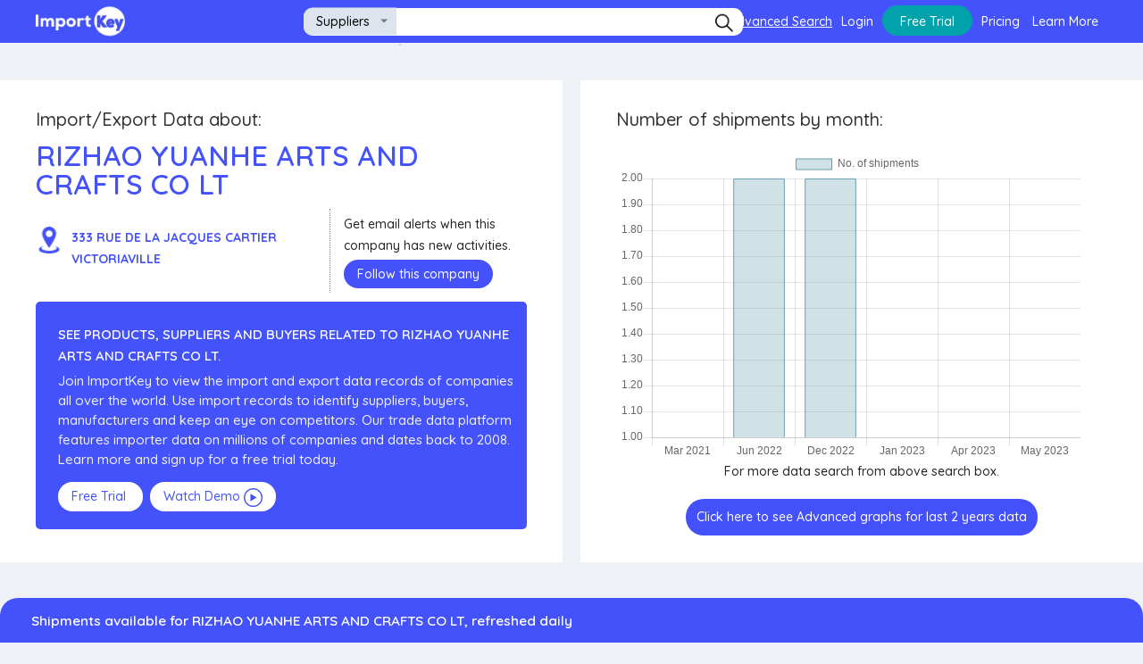

--- FILE ---
content_type: text/html; charset=UTF-8
request_url: https://importkey.com/i/rizhao-yuanhe-arts-and-crafts-co-lt
body_size: 15608
content:
<!DOCTYPE html>
<html lang="en">
  <head>
    <meta http-equiv="Content-Type" content="text/html;charset=utf-8" />
    <meta
      content="width=device-width, initial-scale=1"
      name="viewport"
    />
    <title>RIZHAO YUANHE ARTS AND CRAFTS CO LT- Import Customs Data Records - ImportKey</title>
    <meta
      name="description"
      content="Customs data and import records for RIZHAO YUANHE ARTS AND CRAFTS CO LT. Use ImportKey to find legitimate suppliers and avoid scams and fraud."
    />
    <meta
      name="keywords"
      content="RIZHAO YUANHE ARTS AND CRAFTS CO LT ,fraud,scam,import data,import records,customs,customs data,bol,panjiva,importgenius"
    />
    <meta name="robots" content="index, nofollow">
    <link
      rel="icon"
      type="image/png"
      href="/i/images/fav/favicon-32x32.png"
      sizes="32x32"
    />
    <link
      rel="icon"
      type="image/png"
      href="/i/images/fav/favicon-16x16.png"
      sizes="16x16"
    />
       <script src="/cdn-cgi/scripts/7d0fa10a/cloudflare-static/rocket-loader.min.js" data-cf-settings="49d35857db1045b66ebdeeca-|49"></script><link
       href="/i/css/style.css"
       rel="preload"
       onload="this.onload=null;this.rel='stylesheet'" as="style" 
       type="text/css"
       />
       <script src="/cdn-cgi/scripts/7d0fa10a/cloudflare-static/rocket-loader.min.js" data-cf-settings="49d35857db1045b66ebdeeca-|49"></script><link
       href="/i/css/SegoeUI/styles.css"
       rel="preload"
       onload="this.onload=null;this.rel='stylesheet'" as="style" 
       type="text/css"
       />
       <script src="/cdn-cgi/scripts/7d0fa10a/cloudflare-static/rocket-loader.min.js" data-cf-settings="49d35857db1045b66ebdeeca-|49"></script><link
       rel="preload"
       onload="this.onload=null;this.rel='stylesheet'" as="style" 
       href="/i/css/jquery.modal.css"
       type="text/css"
       media="screen"
       />
       <script src="/cdn-cgi/scripts/7d0fa10a/cloudflare-static/rocket-loader.min.js" data-cf-settings="49d35857db1045b66ebdeeca-|49"></script><link
       rel="preload"
       onload="this.onload=null;this.rel='stylesheet'" as="style" 
    href="/i/css/segment.css"
    />
    <link rel="preconnect" href="https://fonts.googleapis.com" crossorigin/>
    <link rel="preconnect" href="https://fonts.gstatic.com" crossorigin />
    <script src="/cdn-cgi/scripts/7d0fa10a/cloudflare-static/rocket-loader.min.js" data-cf-settings="49d35857db1045b66ebdeeca-|49"></script><link
      href="https://fonts.googleapis.com/css?family=Open+Sans:300,300i,400,400i,600,600i,700,700i,800,800i"
       rel="preload"
        as="style" onload="this.onload=null;this.rel='stylesheet'"
    />
    <script src="/cdn-cgi/scripts/7d0fa10a/cloudflare-static/rocket-loader.min.js" data-cf-settings="49d35857db1045b66ebdeeca-|49"></script><link
      href="https://fonts.googleapis.com/css2?family=Quicksand:wght@300;400;500;600;700&display=swap"
       rel="preload"
        as="style" onload="this.onload=null;this.rel='stylesheet'"
    />
    <script type="49d35857db1045b66ebdeeca-text/javascript">
      (function (w, d, s, l, i) {
        w[l] = w[l] || [];
        w[l].push({ "gtm.start": new Date().getTime(), event: "gtm.js" });
        var f = d.getElementsByTagName(s)[0],
          j = d.createElement(s),
          dl = l != "dataLayer" ? "&l=" + l : "";
        j.async = true;
        j.src = "https://www.googletagmanager.com/gtm.js?id=" + i + dl;
        f.parentNode.insertBefore(j, f);
      })(window, document, "script", "dataLayer", "GTM-5K8XG33");
    </script>
    <!--<script
      async
      src="https://www.googletagmanager.com/gtag/js?id=G-DZJYSRNE3S"
    ></script>-->
    <script type="49d35857db1045b66ebdeeca-text/javascript">
    window.addEventListener("load", function () {
    setTimeout(function () {
      var gtagScript = document.createElement("script");
      gtagScript.src = "https://www.googletagmanager.com/gtag/js?id=G-DZJYSRNE3S";
      gtagScript.async = true;
      document.head.appendChild(gtagScript);

      window.dataLayer = window.dataLayer || [];
      function gtag() {
        dataLayer.push(arguments);
      }
      gtag("js", new Date());

      gtag("config", "G-DZJYSRNE3S");
    }, 2000); // load 2s after page load
  });
      
    </script>
    <script type="49d35857db1045b66ebdeeca-text/javascript" src="https://d3js.org/d3.v3.min.js"></script>
    <script src="https://cdnjs.cloudflare.com/ajax/libs/Chart.js/2.7.1/Chart.min.js" type="49d35857db1045b66ebdeeca-text/javascript"></script>
    <script src="https://cdnjs.cloudflare.com/ajax/libs/Chart.js/2.7.1/Chart.js" type="49d35857db1045b66ebdeeca-text/javascript"></script>
    <style>
    body { visibility: hidden; }
    .shipmentgraph_buttoncontainer{
      display: flex;
    justify-content: space-between;
    flex-direction: row-reverse;
    }
    .shipmentgraph_buttoncontainer div{
      display: flex;
    }
    .shipmentgraph_buttoncontainer .selectedbutton{
      background: rgb(0, 122, 255);
      border:1px solid rgb(0, 122, 255);
      outline: none;
      color: #fff;
      padding: 3px 16px;
    }
    .shipmentgraph_buttoncontainer .nonselectedbutton{
      background: transparent;
      border:1px solid rgb(0, 122, 255);
      outline: none;
      color: rgb(0, 122, 255);
      padding: 3px 16px;
    }
    .accordion1 li h3:after{
      display: none !important;
    }
    .accordion1 li h3{
      background: #4452fb !important;
      color: #fff !important;
      padding-left: 35px !important;
        border-radius: 0px !important;
        outline: none !important;
        border-top-right-radius: 20px !important;
        border-top-left-radius: 20px !important;
    }
    .accordion1 .ui-accordion-content{
      display: block !important;
    }
    .accordion1 li h3:after{
      display: none !important;
    }
    .desc{
      height: 50px;
  }
  .desc:hover{
      height: auto; 
  }
  .dwnul .dwncol{
    padding: 0px 7px;
  }
    .ui-segment span.option{
      padding-right: 16px !important;
      padding-left: 16px !important;
  }
  .ui-segment:nth-child(2){
      float: right;
  }
  .ui-segment:nth-child(1){
      float: left;
  }
      .itemdd {
        border-bottom: 1px solid #aaa;
        padding: 7px 10px;
        cursor: pointer;
        color: #31839e;
      }
      .iksopf .dropdown {
        border-top-left-radius: 10px;
        border-bottom-left-radius: 10px;
      }
      .itemdddiv {
        position: absolute;
        top: 40px;
        left: 107px;
        background: #fdfdfd;
        border: 1px solid #d4d4d4;
      }
      .flagicon {
          width: 25px;
          margin-right: 5px;
          margin-bottom: 3px;
        }
        .ftcol {
          width: 25%;
        }
        .counthead {
          font-size: 1.5em;
          font-weight: 700;
          margin-bottom: 20px;
        }
        .fmlist li {
          margin-bottom: 10px;
        }
        .ftcontent {
          display: flex;
          padding-bottom: 50px;
        }
        .footercopyrightnew {
          display: flex;
          align-items: center;
          justify-content: center;
        }
        @media only screen and (max-width: 768px) {
          .ftcontent {
            flex-direction: column;
            align-items: center;
          }
          .ftcol {
            width: 50%;
          }
          .ftcol h3 {
            text-align: center;
          }
          .footercopyrightnew {
            flex-direction: column;
          }
        }
        @media only screen and (max-width: 400px) {
          .ftcol {
            width: 100%;
          }
        }
        #copyrightfootertextyear {
          padding-left: 0;
          color: black;
          font-weight:500;
        }
    </style>
  </head><body>
  <noscript
      ><iframe
        src="https://www.googletagmanager.com/ns.html?id=GTM-5K8XG33"
        height="0"
        width="0"
        style="display: none; visibility: hidden"
      ></iframe
    ></noscript>
    <!--HEADER START-->
    <header class="ikHeaderO">
      <div class="mob-menu">
        <!--mobile -->
        <span style="font-size: 30px; cursor: pointer; color: white" onclick="if (!window.__cfRLUnblockHandlers) return false; openNavMob()" data-cf-modified-49d35857db1045b66ebdeeca-="">☰</span
        >
        <div id="mySidenav" class="sidenav">
          <p class="closebtn" onclick="if (!window.__cfRLUnblockHandlers) return false; closeNavMob()" style="color: white" data-cf-modified-49d35857db1045b66ebdeeca-="">×</p
          >
          <h5>
            <a
              style="
                margin-left: 30px;
                margin-bottom: 10px;
                text-decoration: none;
                background: #01a2ab;
                padding: 9px 19px 10px 21px;
                border-radius: 30px;
                outline: none;
                white-space: pre;
                color: #fff;
                width: fit-content;
              "
              href="/register"
              >Free Trial</a
            >
            <a
              style="
                color: white;
                margin-right: 10px;
                text-decoration: underline;
              "
              href="/advanced/search"
              >Advanced Search</a
            ><a
              style="color: white; margin-right: 10px; text-decoration: none"
              href="/login"
              >Login</a
            ><a
              style="color: white; margin-right: 10px; text-decoration: none"
              href="/ricing"
              >Pricing</a
            >
            <p style="color: white; margin-right: 10px; text-decoration: none;display:inline;cursor:pointer;" onclick="if (!window.__cfRLUnblockHandlers) return false; openOption();" data-cf-modified-49d35857db1045b66ebdeeca-="">Learn More</p
            >
          </h5>
          <div
            class="learnmore"
            style="
              position: absolute;
              width: 89%;
              right: 13px;
              top: 208px;
              background: #f4feff;
              border: 1px solid #d6d6d6;
            "
          >
            <div style="padding: 7px 5px; border-bottom: 1px solid #aaa">
              <a href="https://importkey.com/articles/" target="_blank"
                >Articles</a
              >
            </div>
            <div style="padding: 7px 5px; border-bottom: 1px solid #aaa">
              <a href="https://importkey.com/faq" target="_blank">FAQs</a>
            </div>
            <div style="padding: 7px 5px; border-bottom: 1px solid #aaa">
              <a href="https://importkey.com/contact" target="_blank"
                >Contact us</a
              >
            </div>
          </div>
        </div>
      </div>
      <div class="ikHeaderi">
        <div class="iklogo_box">
          <a href="/"
            ><img
              src="/i/images/logo.png"
              alt="Import Key"
              width="100"
              height="100"
          /></a>
        </div>
        <div class="ikSearchO">
          <form style="position: relative" onsubmit="if (!window.__cfRLUnblockHandlers) return false; return makeSearch()" data-cf-modified-49d35857db1045b66ebdeeca-="">
            <div class="iksfields" style="border-radius: 10px">
              <div class="iksopf">
                <select class="ikselect">
                  <option>Suppliers</option>
                  <option>Buyers</option>
                  <option>Shipments</option>
                </select>
              </div>
              <input type="text" class="iksfield" aria-label="Search" />
              <div class="iksbtn">
                <label class="sbtnik" for="submit_iks"
                  ><img
                    src="/i/images/sico.png"
                    alt="i"
                    width="20"
                    height="20"
                /></label>
                <input
                  style="display: none"
                  type="submit"
                  id="submit_iks"
                />
              </div>
            </div>
            <div class="itemdddiv"></div>
          </form>
        </div>
        <div class="ikrtadm menu-desk">
          <h5>
            <a
              style="
                color: white;
                margin-right: 10px;
                text-decoration: underline;
              "
              href="/advanced/search"
              >Advanced Search</a
            ><a
              style="color: white; margin-right: 10px; text-decoration: none"
              href="/login"
              >Login</a
            ><a
              style="
                margin-right: 10px;
                text-decoration: none;
                background: #01a2ab;
                padding: 9px 20px 7px 20px;
                border-radius: 30px;
                outline: none;
                white-space: pre;
                color: #fff;
              "
              href="/register"
              >Free Trial</a
            ><a
              style="color: white; margin-right: 10px; text-decoration: none"
              href="/pricing"
              >Pricing</a
            >
            <p style="color: white; margin-right: 10px; text-decoration: none;display:inline;cursor:pointer;" onclick="if (!window.__cfRLUnblockHandlers) return false; openOption();" data-cf-modified-49d35857db1045b66ebdeeca-="">Learn More</p
            >
          </h5>
          <div
            class="learnmore"
            style="
              position: absolute;
              right: 13px;
              top: 30px;
              background: #f4feff;
              border: 1px solid #d6d6d6;
            "
          >
            <div style="padding: 7px 10px; border-bottom: 1px solid #aaa">
              <a href="https://importkey.com/articles/" target="_blank"
                >Articles</a
              >
            </div>
            <div style="padding: 7px 10px; border-bottom: 1px solid #aaa">
              <a href="https://importkey.com/faq" target="_blank">FAQs</a>
            </div>
            <div style="padding: 7px 10px; border-bottom: 1px solid #aaa">
              <a href="https://importkey.com/contact" target="_blank"
                >Contact us</a
              >
            </div>
          </div>
        </div>
      </div>
    </header>
    <!--HEADER END-->
    <!--IMPORT EXTERNAL JS-->
    <script type="49d35857db1045b66ebdeeca-text/javascript" src="/i/js/jquery.js"></script>
    <script src="/i/js/jquery.min.js" type="49d35857db1045b66ebdeeca-text/javascript"></script>
    <script src="/i/js/jquery.modal.js" type="49d35857db1045b66ebdeeca-text/javascript" charset="utf-8"></script>
    <!--<script src="https://code.jquery.com/ui/1.12.1/jquery-ui.js"></script>-->
    <script src="/i/js/segment.js" type="49d35857db1045b66ebdeeca-text/javascript"></script>
    <!--DROPDOWN SELECT-->
    <script type="49d35857db1045b66ebdeeca-text/javascript">
      // Event listeners
      // Open/close
      $(document).on("click", ".dropdown", function (event) {
        $(".dropdown").not($(this)).removeClass("open");
        $(this).toggleClass("open");
        if ($(this).hasClass("open")) {
          $(this).find(".option").attr("tabindex", 0);
          $(this).find(".selected").focus();
        } else {
          $(this).find(".option").removeAttr("tabindex");
          $(this).focus();
        }
      });
      // Close when clicking outside
      $(document).on("click", function (event) {
        if ($(event.target).closest(".dropdown").length === 0) {
          $(".dropdown").removeClass("open");
          $(".dropdown .option").removeAttr("tabindex");
          //$('.itemdddiv').hide();
        }
        event.stopPropagation();
      });
      // Option click
      $(document).on("click", ".dropdown .option", function (event) {
        $(this).closest(".list").find(".selected").removeClass("selected");
        $(this).addClass("selected");
        var text = $(this).data("display-text") || $(this).text();
        $(this).closest(".dropdown").find(".current").text(text);
        $(this)
          .closest(".dropdown")
          .prev("select")
          .val($(this).data("value"))
          .trigger("change");
      });

      // Keyboard events
      $(document).on("keydown", ".dropdown", function (event) {
        var focused_option = $(
          $(this).find(".list .option:focus")[0] ||
            $(this).find(".list .option.selected")[0]
        );
        // Space or Enter
        if (event.keyCode == 32 || event.keyCode == 13) {
          if ($(this).hasClass("open")) {
            focused_option.trigger("click");
          } else {
            $(this).trigger("click");
          }
          return false;
          // Down
        } else if (event.keyCode == 40) {
          if (!$(this).hasClass("open")) {
            $(this).trigger("click");
          } else {
            focused_option.next().focus();
          }
          return false;
          // Up
        } else if (event.keyCode == 38) {
          if (!$(this).hasClass("open")) {
            $(this).trigger("click");
          } else {
            var focused_option = $(
              $(this).find(".list .option:focus")[0] ||
                $(this).find(".list .option.selected")[0]
            );
            focused_option.prev().focus();
          }
          return false;
          // Esc
        } else if (event.keyCode == 27) {
          if ($(this).hasClass("open")) {
            $(this).trigger("click");
          }
          return false;
        }
      });
      $(document).ready(function () {
        $(".learnmore").hide();
        $("form").on("submit", function (e) {
          //ajax call here

          //stop form submission
          e.preventDefault();
          makeSearch();
        });
        create_custom_dropdowns();
        $(".iksfield").keyup(function () {
          var query = $(".iksfield").val();
          if (query.length > 2) {
            $.ajax({
              url: "https://api.importkey.com/api/autocomplete/" + query,
              type: "GET",
              success: function (response) {
                if (response.status_code === 200) {
                  $(".itemdddiv").html("");
                  var availableTags = response.result;
                  $(".itemdddiv").show();
                  availableTags.forEach((e) => {
                    $(".itemdddiv").append(
                      "<div class='itemdd' onclick='search(this)'>" +
                        e.query +
                        "<\/div>"
                    );
                  });
                  $(document).on("click", function (event) {
                    if ($(event.target).closest(".dropdown").length === 0) {
                      $(".dropdown").removeClass("open");
                      $(".dropdown .option").removeAttr("tabindex");
                      $(".itemdddiv").hide();
                      $(".learnmore").hide();
                    }
                    event.stopPropagation();
                  });
                }
              },
              error: function (xhr, status) {
                alert("error");
              },
            });
          }
        });
      });
      function create_custom_dropdowns() {
        $(".ikselect").each(function (i, select) {
          if (!$(this).next().hasClass("dropdown")) {
            $(this).after(
              '<div class="dropdown ' +
                ($(this).attr("class") || "") +
                '" tabindex="0"><span class="current"></span><div class="list"><ul></ul></div></div>'
            );
            var dropdown = $(this).next();
            var options = $(select).find("option");
            var selected = $(this).find("option:selected");
            dropdown
              .find(".current")
              .html(selected.data("display-text") || selected.text());
            options.each(function (j, o) {
              var display = $(o).data("display-text") || "";
              dropdown
                .find("ul")
                .append(
                  '<li class="option ' +
                    ($(o).is(":selected") ? "selected" : "") +
                    '" data-value="' +
                    $(o).val() +
                    '" data-display-text="' +
                    display +
                    '">' +
                    $(o).text() +
                    "</li>"
                );
            });
          }
        });
      }
      function makeSearch() {
        window.open(
          "https://importkey.com/search/" + $(".iksfield").val(),
          "_self"
        );
      }
      function openOption() {
        $(".learnmore").show();
        setTimeout(() => {
          $(document).on("click", function (event) {
            if ($(event.target).closest(".dropdown").length === 0) {
              $(".dropdown").removeClass("open");
              $(".dropdown .option").removeAttr("tabindex");
              $(".itemdddiv").hide();
              $(".learnmore").hide();
            }
            event.stopPropagation();
            $(document).unbind("click");
          });
        }, 500);
      }
      //-------------------------- open optin mobile -----------
      function openOptionMobile() {
        $(".learnmore").show();
        setTimeout(() => {
          $(document).on("click", function (event) {
            if ($(event.target).closest(".dropdown").length === 0) {
              $(".dropdown").removeClass("open");
              $(".dropdown .option").removeAttr("tabindex");
              $(".itemdddiv").hide();
              $(".learnmore").hide();
            }
            event.stopPropagation();
            $(document).unbind("click");
          });
        }, 500);
      }
      function search(event) {
        window.open("https://importkey.com/search/" + event.innerHTML, "_self");
      }
    </script>
    <script type="49d35857db1045b66ebdeeca-text/javascript">
      const myDiv = document.getElementById("myChart");

    // Apply onclick function
    myDiv.onclick = function () {
      window.open("/pricing")
    };
    </script>
    <script type="49d35857db1045b66ebdeeca-text/javascript">
      function openNavMob() {
        document.getElementById("mySidenav").style.width = "250px";
      }

      function closeNavMob() {
        document.getElementById("mySidenav").style.width = "0";
      }
    </script><style>
 .bolbutton { border: 1px solid #4452fb; padding: 5px !important; border-radius: 20px; background: #4452fb; color: #fff; border-bottom: outset; } .normalbolbutton { border: 1px solid #4452fb; padding: 7px; border-radius: 20px; }
</style>
<div>
 <!--COMPANY PROFILE START-->
 <section class="cpik_oarea">
  <div class="cpik_area">
   <div class="container mobile-display company_profile">
    <div class="cpt_area cpt_area-mobile">
     <h4 style="margin-bottom: 10px">
      Import/Export Data about:
     </h4>
     <h1>
      RIZHAO YUANHE ARTS AND CRAFTS CO LT
     </h1>
     <div style="margin-bottom: 10px; display: inline-flex">
      <div style=" display: flex; border-right: 1px dotted #8a8a8e; padding: 20px 15px 0px 0px; width: 60%; ">
       <img alt="companylocation" height="30" src="/i/images/companylocation.png" style="width: 30px; height: 30px" width="30"/>
       <p class="companylocation" style=" margin: 0; margin-left: 10px; color: #4552fb; font-weight: bolder; ">
        333 RUE DE LA JACQUES CARTIER VICTORIAVILLE
       </p>
      </div>
      <div style="padding: 5px 0px 0px 15px; width: 40%">
       <p style="margin: 0; margin-bottom: 10px">
        Get email alerts when this company has new activities.
       </p>
       <a href="/pricing" style="margin-bottom: 10px; display: block">
        <span style=" padding: 7px 15px; border: none; background: #4551fb; color: #ffff; cursor: pointer; border-radius: 25px; ">
         Follow this company
        </span>
       </a>
      </div>
     </div>
     <div class="cpik_ribbon">
      <h5>
       See products, suppliers and buyers related to RIZHAO YUANHE ARTS AND CRAFTS CO LT.
      </h5>
      <p class="dynamic_company_text" id="company_profile_description">
       Join ImportKey to view the import and export data records of companies all over the world. Use import records to identify suppliers, buyers, manufacturers and keep an eye on competitors. Our trade data platform features importer data on millions of companies and dates back to 2008. Learn more and sign up for a free trial today.
      </p>
      <div style="margin-top: 20px">
       <a class="signupcp" href="/pricing" style="margin-right: 8px">
        Free Trial
       </a>
       <a class="signupcp" href="https://www.youtube.com/embed/HPKwk3_PR-k">
        Watch Demo
        <img alt="free trial" height="21" src="/i/images/plbtn.png" style="width: 21px; margin: auto" width="21"/>
       </a>
      </div>
     </div>
    </div>
    <div class="cpt_area">
     <h4>
      Number of shipments by month:
     </h4>
     <canvas id="myChart" style="width: 100%; height: 350px; max-height: 350px">
     </canvas>
     <div style="text-align: center">
      <span>
       For more data search from above search box.
      </span>
     </div>
     <div style="justify-content: center; margin-top: 20px; display: flex">
      <a href="#ex1" rel="modal:open">
       <span class="prof_btn" onclick="if (!window.__cfRLUnblockHandlers) return false; openAdvancedGraph();" style="margin: auto" data-cf-modified-49d35857db1045b66ebdeeca-="">
        Click here to see Advanced graphs for last 2 years data
       </span>
      </a>
     </div>
    </div>
   </div>
  </div>
 </section>
 <!--COMPANY PROFILE END-->
 <!--TRADE DATA START-->
 <section class="faqik_area">
  <div class="container">
   <div class="ikfaq_inner">
    <ul class="faqik_list accordion accordion1">
     <li style="border-radius: 20px">
      <h3>
       <span>
        Shipments available for RIZHAO YUANHE ARTS AND CRAFTS CO LT, refreshed daily
       </span>
      </h3>
      <div class="faq_desc traded">
       <h2>
        Customs US Trade Data Records
       </h2>
       <p>
        Shipments available for RIZHAO YUANHE ARTS AND CRAFTS CO LT. US import data refreshed daily and available back to 2008 with advanced search and filtering
       </p>
       <div class="dwnlist_outer">
        <ul class="dwnul shipmentslist">
         <li class="dwnher">
          <div class="dwncol ship dwn1">
           <h6>
            Date
           </h6>
          </div>
          <div class="dwncol ship dwn2">
           <h6>
            Supplier
           </h6>
          </div>
          <div class="dwncol ship dwn3">
           <h6>
            Buyer
           </h6>
          </div>
          <div class="dwncol ship dwn4">
           <h6>
            Details
           </h6>
          </div>
          <div class="dwncol ship dwn5">
           <h6>
            Origin
           </h6>
          </div>
          <div class="dwncol ship dwn5">
           <h6>
            Destination
           </h6>
          </div>
          <div class="dwncol ship dwn5">
           <h6>
            HS Codes
           </h6>
          </div>
          <div class="dwncol ship dwn6">
           <h6>
            BOL
           </h6>
          </div>
         </li>
         <li class="dwnnor">
          <div class="dwncol ship dwn1">
           <p>
            2023-05-26
           </p>
          </div>
          <div class="dwncol ship dwn2">
           <p>
            RIZHAO YUANHE ARTS AND CRAFTS CO LT
           </p>
          </div>
          <div class="dwncol ship dwn3">
           <p>
            VICTORIAVILLE CO INC
           </p>
          </div>
          <div class="dwncol ship dwn4">
           <p class="desc">
            WOODEN CASKETS
           </p>
          </div>
          <div class="dwncol ship dwn5">
           <p class="desc">
            57047 Ching Tao, China
           </p>
          </div>
          <div class="dwncol ship dwn5">
           <p class="desc">
            3001 Seattle, Washington
           </p>
          </div>
          <div class="dwncol ship dwn5">
           <p class="desc">
            Unavailable
           </p>
          </div>
          <div class="dwncol ship dwn5">
           <p class="desc" style="text-align: center; padding-top: 15px">
            <!-- 1 -->
            <span class="bolbutton" onclick="if (!window.__cfRLUnblockHandlers) return false; openBol('MEDUQB843603', 'MEDUQB843603')" data-cf-modified-49d35857db1045b66ebdeeca-="">
             MEDUQB843603
            </span>
           </p>
          </div>
         </li>
         <li class="dwnnor">
          <div class="dwncol ship dwn1">
           <p>
            2023-04-07
           </p>
          </div>
          <div class="dwncol ship dwn2">
           <p>
            RIZHAO YUANHE ARTS AND CRAFTS CO LT
           </p>
          </div>
          <div class="dwncol ship dwn3">
           <p>
            VICTORIAVILLE CO INC C O CSC MO
           </p>
          </div>
          <div class="dwncol ship dwn4">
           <p class="desc">
            WOODEN CASKETS
           </p>
          </div>
          <div class="dwncol ship dwn5">
           <p class="desc">
            57047 Ching Tao, China
           </p>
          </div>
          <div class="dwncol ship dwn5">
           <p class="desc">
            3001 Seattle, Washington
           </p>
          </div>
          <div class="dwncol ship dwn5">
           <p class="desc">
            Unavailable
           </p>
          </div>
          <div class="dwncol ship dwn5">
           <p class="desc" style="text-align: center; padding-top: 15px">
            <!-- 2 -->
            <span class="normalbolbutton">
             MEDUQB050829
            </span>
           </p>
          </div>
         </li>
         <li class="dwnnor">
          <div class="dwncol ship dwn1">
           <p>
            2023-01-31
           </p>
          </div>
          <div class="dwncol ship dwn2">
           <p>
            RIZHAO YUANHE ARTS AND CRAFTS CO LT
           </p>
          </div>
          <div class="dwncol ship dwn3">
           <p>
            VICTORIAVILLE CO INC
           </p>
          </div>
          <div class="dwncol ship dwn4">
           <p class="desc">
            WOODEN CASKETS
           </p>
          </div>
          <div class="dwncol ship dwn5">
           <p class="desc">
            57047 Ching Tao, China
           </p>
          </div>
          <div class="dwncol ship dwn5">
           <p class="desc">
            3002 Tacoma, Washington
           </p>
          </div>
          <div class="dwncol ship dwn5">
           <p class="desc">
            Unavailable
           </p>
          </div>
          <div class="dwncol ship dwn5">
           <p class="desc" style="text-align: center; padding-top: 15px">
            <!-- 3 -->
            <span class="normalbolbutton">
             EGLV140202494710
            </span>
           </p>
          </div>
         </li>
         <li class="dwnnor">
          <div class="dwncol ship dwn1">
           <p>
            2022-12-05
           </p>
          </div>
          <div class="dwncol ship dwn2">
           <p>
            RIZHAO YUANHE ARTS AND CRAFTS CO LT
           </p>
          </div>
          <div class="dwncol ship dwn3">
           <p>
            VICTORIAVILLE CO INC
           </p>
          </div>
          <div class="dwncol ship dwn4">
           <p class="desc">
            WOODEN CASKETS
           </p>
          </div>
          <div class="dwncol ship dwn5">
           <p class="desc">
            57047 Ching Tao, China
           </p>
          </div>
          <div class="dwncol ship dwn5">
           <p class="desc">
            2704 Los Angeles, California
           </p>
          </div>
          <div class="dwncol ship dwn5">
           <p class="desc">
            Unavailable
           </p>
          </div>
          <div class="dwncol ship dwn5">
           <p class="desc" style="text-align: center; padding-top: 15px">
            <!-- 4 -->
            <span class="normalbolbutton">
             EGLV140202134365
            </span>
           </p>
          </div>
         </li>
         <li class="dwnnor">
          <div class="dwncol ship dwn1">
           <p>
            2022-06-09
           </p>
          </div>
          <div class="dwncol ship dwn2">
           <p>
            RIZHAO YUANHE ARTS AND CRAFTS CO LT
           </p>
          </div>
          <div class="dwncol ship dwn3">
           <p>
            VICTORIAVILLE CO INC
           </p>
          </div>
          <div class="dwncol ship dwn4">
           <p class="desc">
            CYPRESS CONTAINERS
           </p>
          </div>
          <div class="dwncol ship dwn5">
           <p class="desc">
            57047 Ching Tao, China
           </p>
          </div>
          <div class="dwncol ship dwn5">
           <p class="desc">
            3002 Tacoma, Washington
           </p>
          </div>
          <div class="dwncol ship dwn5">
           <p class="desc">
            Unavailable
           </p>
          </div>
          <div class="dwncol ship dwn5">
           <p class="desc" style="text-align: center; padding-top: 15px">
            <!-- 5 -->
            <span class="normalbolbutton">
             EGLV140200602906
            </span>
           </p>
          </div>
         </li>
        </ul>
        <p class="td">
         Shipment records indicate the products being imported and exported.
         <a href="/pricing">
          Learn more
         </a>
        </p>
       </div>
      </div>
     </li>
     <li style="border-radius: 20px">
      <h3>
       Buyers available for RIZHAO YUANHE ARTS AND CRAFTS CO LT, refreshed daily
      </h3>
      <div class="faq_desc traded">
       <h2>
        U.S. Customs Import Records
       </h2>
       <p>
        Buyers available for RIZHAO YUANHE ARTS AND CRAFTS CO LT, refreshed daily
       </p>
       <div class="dwnlist_outer">
        <ul class="dwnul buyerslist">
         <li class="dwnher">
          <div class="dwncol dwn1">
           <h6>
            Total Shipments
           </h6>
          </div>
          <div class="dwncol dwn2">
           <h6>
            Buyer
           </h6>
          </div>
          <div class="dwncol dwn3">
           <h6>
            Suppliers
           </h6>
          </div>
          <div class="dwncol dwn4">
           <h6>
            Address
           </h6>
          </div>
          <div class="dwncol dwn1">
          </div>
         </li>
         <li class="dwnnor">
          <div class="dwncol dwn1">
           <p>
            37
           </p>
          </div>
          <div class="dwncol dwn2">
           <p>
            VICTORIAVILLE CO INC
           </p>
          </div>
          <div class="dwncol dwn3">
           <p class="desc">
            FONTANA DE TREVI SA, RIZHAO YUANHE ARTS AND CRAFTS CO LT, QCN GLOBAL PTE LTD, QINGDAO MAKEY HOMEDECOR CO LTD, THUN YI TRADING CO LTD,
           </p>
          </div>
          <div class="dwncol dwn4">
           <p class="desc">
            333 DE LA JACQUES CARTIER VICTORIAVILLE QC G6P 6T3 CANADA NORMANDG VICTORIAVILLE.CO
            <br/>
           </p>
          </div>
          <div class="dwncol dwn1" style=" border: 1px solid #4452fb; padding: 7px; border-radius: 20px; ">
           <p style="text-align: center">
            <a href="/pricing" style="text-decoration: none">
             Learn More
            </a>
           </p>
          </div>
         </li>
         <li class="dwnnor">
          <div class="dwncol dwn1">
           <p>
            1
           </p>
          </div>
          <div class="dwncol dwn2">
           <p>
            VICTORIAVILLE CO INC C O CSC MO
           </p>
          </div>
          <div class="dwncol dwn3">
           <p class="desc">
            RIZHAO YUANHE ARTS AND CRAFTS CO LT,
           </p>
          </div>
          <div class="dwncol dwn4">
           <p class="desc">
            360 PERTH ST MOUNT FOREST
            <br/>
           </p>
          </div>
          <div class="dwncol dwn1" style=" border: 1px solid #4452fb; padding: 7px; border-radius: 20px; ">
           <p style="text-align: center">
            <a href="/pricing" style="text-decoration: none">
             Learn More
            </a>
           </p>
          </div>
         </li>
        </ul>
        <p class="td">
         Shipment records indicate the products being imported and exported.
         <a href="/pricing">
          Learn more
         </a>
        </p>
       </div>
      </div>
     </li>
    </ul>
   </div>
  </div>
 </section>
 <!--TRADE DATA END-->
 <!--TRADE DATA START-->
 <section class="faqik_area">
  <div class="faqt_ik_area">
   <h2>
    Discover trading relationships within
    <span>
     shipment
    </span>
    data
   </h2>
  </div>
  <div id="labelBox" style="margin: 20px; text-align: center">
  </div>
  <div style="position: relative; text-align: center; height:200px;">
   <!-- <img src="/i/images/d3Background.png" alt="d3_graph" style="filter: blur(3px)" /> -->
   <a href="#exd3graph" onclick="if (!window.__cfRLUnblockHandlers) return false; drawd3graph()" rel="modal:open" style=" padding: 15px 40px; font-size: 1.2em; background: #4451fb; color: #fff; border-radius: 30px; outline: none; cursor: pointer; border: 1px solid #0012ff; position: absolute; left: 50%; transform: translate(-50%, 0); top: 60%; " data-cf-modified-49d35857db1045b66ebdeeca-="">
    View Trading Relationship
   </a>
  </div>
  <div style="text-align: center">
   <button onclick="if (!window.__cfRLUnblockHandlers) return false; window.open('/pricing')" style=" margin: 30px 0px 40px 0px; padding: 15px 40px; font-size: 1.2em; background: #4451fb; color: #fff; border-radius: 30px; outline: none; cursor: pointer; border: 1px solid #0012ff; " data-cf-modified-49d35857db1045b66ebdeeca-="">
    Start Free Trial
   </button>
  </div>
  <div class="faqt_ik_area">
   <h2>
    Customs and
    <span>
     Trade Data
    </span>
    at your finger tips
   </h2>
  </div>
 </section>
 <section class="faqik_area">
  <div class="faqt_ik_area">
   <h2>
    <a href="https://importkey.com/similar_companies/rizhao-yuanhe-arts-and-crafts-co-lt" target="_blank">
     Click here to see
     <span>
      Similar Companies
     </span>
     of
     <span>
      RIZHAO YUANHE ARTS AND CRAFTS CO LT.
     </span>
    </a>
   </h2>
  </div>
 </section>
 <section class="faqik_area">
  <div class="faqt_ik_area">
   <h2>
    <a href="https://importkey.com/company_products/rizhao-yuanhe-arts-and-crafts-co-lt" target="_blank">
     Click here to see
     <span>
      Products
     </span>
     of
     <span>
      RIZHAO YUANHE ARTS AND CRAFTS CO LT
     </span>
    </a>
   </h2>
  </div>
 </section>
 <!--TRADE DATA END-->
 <!-- <div id="ex2" class="modal fade1" style=" padding: 0; display: none; margin-top: 50px; max-width: 70%; margin-bottom: 50px; " > <div class="container" style="max-width: unset"> <div class="container-small" style=" position: relative; padding-bottom: 56.25%; padding-top: 30px; height: 0; overflow: hidden; " > <iframe src="https://www.youtube.com/embed/HPKwk3_PR-k" allowfullscreen style="position: absolute; top: 0; left: 0; width: 100%; height: 100%" ></iframe> </div> </div> </div> -->
 <!--IMPORT EXTERNAL JS-->
 <!--DROPDOWN SELECT-->
 <script type="49d35857db1045b66ebdeeca-text/javascript">
  /* const arr = [ "Companies all over the world use ImportKey to analyze suppliers, buyers, manufacturers and competitors. ImportKey features trade and import data on over <span class='totalcompanies'><img class='loadergraph2' src='/i/images/loader.gif' style='width: 20px;' alt='loader'></span> companies world wide, with records updated daily and going back to 2008. Our platform features advanced search and filtering, data insights and visualizations as well as email alerts. Get full contact details and trade history of any company to conduct proper due diligence and avoid potential scams and fraud.", "Join ImportKey to view the import and export data records of companies all over the world. Use import records to identify suppliers, buyers, manufacturers and keep an eye on competitors. Our trade data platform features importer data on millions of companies and dates back to 2008. Learn more and sign up for a free trial today.", "Importers from all over the world use ImportKey to help identify suppliers, buyers, manufacturers and keep tabs on competitors. Our import database is updated daily and features hundreds of millions of shipment records dating back to 2008. Our platform features advance search and filtering as well as useful custom searches and statistics to assist with trend following and identifying hot new ideas before they hit the news. Sign up for a free trial today. ", "ImportKey lets you examine millions of import records of real ocean shipments. You can search by supplier, buyer, product name, address, port, HS code as well as many other fields. Companies from all over the globe trust ImportKey to assist in finding suppliers, buyers, manufacturers as well track the shipments of competitors.", ]; let index = Math.floor(Math.random() * arr.length); document.getElementById("company_profile_description").innerHTML += arr[index]; */
 function gettotalcompanycount() {
   $.ajax({
     url: "https://api.importkey.com/info/app_conf?key=company_count",
     type: "get",
     headers: {
       "Content-Type": "application/json",
     },
     success: function(data) {
       if (data.status_code === 200) {
         $(".loadergraph2").hide();
         $(".totalcompanies").html(data.value.key_value.toLocaleString());
       }
     },
   });
 } /* gettotalcompanycount(); */
 </script>
 <script type="49d35857db1045b66ebdeeca-text/javascript">
  var monthly = [];
 var quarterly = [];
 var weekly = [];
 var monthly_number = [];
 var quarterly_number = [];
 var weekly_number = [];
 var volumeGraphType = "bar";
 var volumeGraphPeriod = "monthly";
 var numberGraphType = "bar";
 var numberGraphPeriod = "monthly";
 var myChart1, myChart2;
 var ftime = 1;
 var ftime_number = 1;
 var company_short_name = "";
 var bt1 = document.getElementById("volume_bar");
 var bt2 = document.getElementById("volume_line");
 var bt3 = document.getElementById("volume_monthly");
 var bt4 = document.getElementById("volume_quaterly");
 var bt5 = document.getElementById("volume_weekly");
 var bt6 = document.getElementById("number_bar");
 var bt7 = document.getElementById("number_line");
 var bt8 = document.getElementById("number_monthly");
 var bt9 = document.getElementById("number_quaterly");
 var bt10 = document.getElementById("number_weekly");
 document.getElementById("copyrightfootertextyear").textContent += `© ${new Date().getFullYear()} ImportKey. All Rights Reserved.`;

 function getMonth(index) {
   var month = "";
   switch (index) {
     case 1:
       month = "Jan";
       break;
     case 2:
       month = "Feb";
       break;
     case 3:
       month = "Mar";
       break;
     case 4:
       month = "Apr";
       break;
     case 5:
       month = "May";
       break;
     case 6:
       month = "Jun";
       break;
     case 7:
       month = "Jul";
       break;
     case 8:
       month = "Aug";
       break;
     case 9:
       month = "Sept";
       break;
     case 10:
       month = "Oct";
       break;
     case 11:
       month = "Nov";
       break;
     case 12:
       month = "Dec";
       break;
   }
   return month;
 }

 function drawgraph() {
   var ctx = document.getElementById("myChart");
   var myChart = new Chart(ctx, {
     type: 'bar',
     data: {
       labels: ['Mar 2021', 'Jun 2022', 'Dec 2022', 'Jan 2023', 'Apr 2023', 'May 2023'],
       datasets: [{
         label: "No. of shipments",
         data: [1, 2, 2, 1, 1, 1],
         backgroundColor: 'rgba(105,159,177,0.3)',
         borderColor: 'rgba(105,159,177,1)',
         pointBackgroundColor: 'rgba(105,159,177,1)',
         pointBorderColor: '#fafafa',
         pointHoverBackgroundColor: '#fafafa',
         pointHoverBorderColor: 'rgba(105,159,177)',
         borderWidth: 1
       }]
     },
     options: {
       responsive: true,
       scales: {
         xAxes: {},
         yAxes: {
           beginAtZero: true
         }
       }
     }
   });
 }
 drawgraph();
 $(function() {
   $(".accordion").accordion({
     heightStyle: "content",
     animate: {
       duration: 500,
     },
   });
 });
 </script>
 <!--DROPDOWN SELECT-->
 <script type="49d35857db1045b66ebdeeca-text/javascript">
  function navigatetocompany(val) {
   window.open(`https://importkey.com/trade/${val}`, "_blank");
 }
 </script>
 <script type="49d35857db1045b66ebdeeca-text/javascript">
  function openBol(bol, id) {
   $("#viewbol").html("Loading");
   $.get("https://api.importkey.com/api/bol/export/" + id, function(data, status) {
     $("#viewbol").html(bol);
     if (data.status) {
       var base64str = data.bol_file;
       var binary = atob(base64str.replace(/\s/g, ""));
       var len = binary.length;
       var buffer = new ArrayBuffer(len);
       var view = new Uint8Array(buffer);
       for (var i = 0; i < len; i++) {
         view[i] = binary.charCodeAt(i);
       }
       var blob = new Blob([view], {
         type: "application/pdf"
       });
       var url = URL.createObjectURL(blob);
       window.open(url, "_blank");
     }
   });
 }

 function openPromo() {
   $(".fade1").modal({
     fadeDuration: 100,
   });
 }

 function getCountryName(val) {
   return val;
   if (val) {
     let arr = val.split(",");
     return arr.length ? arr[arr.length - 1] ? arr[arr.length - 1].trim() : "NA" : "NA";
   } else {
     return "NA";
   }
 }

 function fetchCompany() {
   $.ajax({
     url: "https://api.importkey.com/api/company/profile/new",
     type: "post",
     data: JSON.stringify({
       company_short_code: "rizhao-yuanhe-arts-and-crafts-co-lt",
     }),
     headers: {
       "Content-Type": "application/json",
     },
     success: function(data) {
       if (data.status_code === 200) {
         $(".loadergraph").hide();
         $(".total_shipments_company").html(data.result.total_shipments.toLocaleString());
         $(".total_shipper_company").html(data.result.shipper.length.toLocaleString());
         $(".total_consignee_company").html(data.result.consignee.length.toLocaleString());
         var ele = '<li class="dwnher"><div class="dwncol ship dwn1"><h6>Date<\/h6><\/div><div class="dwncol ship dwn2"><h6>Supplier<\/h6><\/div><div class="dwncol ship dwn3"><h6>Buyer<\/h6><\/div><div class="dwncol ship dwn4"><h6>Details<\/h6><\/div><div class="dwncol ship dwn5"><h6>Origin<\/h6><\/div><div class="dwncol ship dwn5"><h6>Destination<\/h6><\/div><div class="dwncol ship dwn5"><h6>HS Codes<\/h6><\/div><div class="dwncol ship dwn6"><h6>BOL<\/h6><\/div><\/li>';
         data.result.shipments.forEach((e, i) => {
           var hscode1 = e._source.cargo_description.match(/HTS.*CODE([\d\.,]+)|HS.*CODE([\d\.,]+)|H\.S[^\d]+([\d]+)|H.S.CODE[^A-Z]+|HS#[^\d]+([^A-Z]+)|HS[^N]+NO[^\d]+([^A-Z]+)|HSCODE[^\d]+([^A-Z]+)|HS.[^C]+CODE[^\d]+([^A-Z]+)|H S[^C]+CODE[^\d]+([^A-Z]+)|HS[^C]+CODE[^\d]+([^A-Z]+)|H.S.[^C]+CODE[^\d]+([^A-Z]+)|HTS[^C]+CODE[^\d]+([^A-Z]+)|H T S[^C]+CODE[^\d]+([^A-Z]+)|HTS.[^C]+CODE[^\d]+([^A-Z]+)|HTSCODE[^\d]+([^A-Z]+)|HTS[^N]+NO[^\d]+([^A-Z]+)|HTS#[^\d]+([^A-Z]+)|H\.T\.S[^\d]+([\d]+)/gim);
           var hs = "Unavailable";
           if (hscode1) {
             hs = hscode1.join(",");
           }
           var htmlstr = '<li class="dwnnor"><div class="dwncol ship dwn1"><p>' + e._source.actual_arrival_date + '<\/p><\/div><div class="dwncol ship dwn2"><p>' + (e._source.shipper_name ? e._source.shipper_name : "Unknown Supplier") + '<\/p><\/div><div class="dwncol ship dwn3"><p>' + (e._source.consignee_name ? e._source.consignee_name : "Unknown Customer") + '<\/p><\/div><div class="dwncol ship dwn4"><p class="desc">' + e._source.cargo_description + '<\/p><\/div><div class="dwncol ship dwn5"><p class="desc">' + getCountryName(e._source.foreign_port_of_lading) + '<\/p><\/div><div class="dwncol ship dwn5"><p class="desc">' + getCountryName(e._source.port_of_unlading) + '<\/p><\/div><div class="dwncol ship dwn5"><p class="desc">' + hs + "<\/p><\/div>";
           if (i === 0) {
             htmlstr = htmlstr + '<div class="dwncol ship dwn6 bolbutton"><p style="text-align: center;"><a href="javascript:void(0)" style="text-decoration: none;color:#fff;" onClick="openBol(\'' + e._source.bol + "','" + e._id + '\')" id="viewbol">' + e._source.bol + "<\/a><\/p><\/div><\/li>";
           } else {
             htmlstr = htmlstr + '<div class="dwncol ship dwn6" style="border: 1px solid #4452fb;padding: 7px;border-radius: 20px;width: 9%;"><p style="text-align: center;"><a href="https://importkey.com/pricing" style="text-decoration: none;">' + e._source.bol + "<\/a><\/p><\/div><\/li>";
           }
           ele = ele + htmlstr;
         });
         $(".companylocation").html(data.address ? data.address["address"] ? data.address["address"] : "NA" : "NA");
         $(".shipmentslist").html(ele);
         ele = '<li class="dwnher"><div class="dwncol dwn1"><h6>Total Shipments<\/h6><\/div><div class="dwncol dwn2"><h6>Supplier<\/h6><\/div><div class="dwncol dwn3"><h6>Buyer<\/h6><\/div><div class="dwncol dwn4"><h6>Address<\/h6><\/div><div class="dwncol dwn1"><h6><\/h6><\/div><\/li>';
         data.result.shipper.forEach((e, i) => {
           var consigneesstr = e.consignnes.map((e) => {
             return e["key"];
           });
           var addressstr = e.address.map((e) => {
             return e["key"];
           });
           var htmlstr = '<li class="dwnnor"><div class="dwncol dwn1"><p>' + e.total_shipments + '<\/p><\/div><div class="dwncol dwn2"><p>' + e.supplier_name + '<\/p><\/div><div class="dwncol dwn3"><p class="desc">' + consigneesstr.join(",") + '<\/p><\/div><div class="dwncol dwn4"> <p class="desc">' + addressstr.join(",") + '<\/p><\/div><div class="dwncol dwn1" style="border: 1px solid #4452fb;padding: 7px;border-radius: 20px;"><p style="text-align: center;"><a href="/pricing" style="text-decoration: none;">Learn More<\/a><\/p><\/div><\/li>';
           ele = ele + htmlstr;
         });
         $(".supplierslist").html(ele);
         ele = '<li class="dwnher"><div class="dwncol dwn1"><h6>Total Shipments<\/h6><\/div><div class="dwncol dwn2"><h6>Buyer<\/h6><\/div><div class="dwncol dwn3"><h6>Suppliers<\/h6><\/div><div class="dwncol dwn4"><h6>Address<\/h6><\/div><div class="dwncol dwn1"><h6><\/h6><\/div><\/li>';
         data.result.consignee.forEach((e, i) => {
           var suppliersstr = e.suppliers.map((e) => {
             return e["key"];
           });
           var addressstr = e.address.map((e) => {
             return e["key"];
           });
           var htmlstr = '<li class="dwnnor"><div class="dwncol dwn1"><p>' + e.total_shipments + '<\/p><\/div><div class="dwncol dwn2"><p>' + e.consignee_name + '<\/p><\/div><div class="dwncol dwn3"><p class="desc">' + suppliersstr.join(",") + '<\/p><\/div><div class="dwncol dwn4"> <p class="desc">' + addressstr.join(",") + '<\/p><\/div><div class="dwncol dwn1" style="border: 1px solid #4452fb;padding: 7px;border-radius: 20px;"><p style="text-align: center;"><a href="/pricing" style="text-decoration: none;">Learn More<\/a><\/p><\/div><\/li>';
           ele = ele + htmlstr;
         });
         $(".buyerslist").html(ele);
         if (!data.inverse) {
           $("#labelBox").html('<div style="margin: 20px;text-align: center;"><span style="padding: 6px;background: #5bb4c7;color: #5bb4c7;margin-right: 10px;">a<\/span><span style="color: #737373;font-weight: 400;margin-right: 20px;">Buyers<\/span><span style=" padding: 6px;background: #ca5051;color: #ca5051;margin-right: 10px;">b<\/span><span style=" color: #737373;font-weight: 400;margin-right: 20px;">Suppliers<\/span><\/div>');
         } else {
           $("#labelBox").html('<div style="margin: 20px;text-align: center;" *ngIf="inverse"><span style="padding: 6px;background: #5bb4c7;color: #5bb4c7;margin-right: 10px;">a<\/span><span style="color: #737373;font-weight: 400;margin-right: 20px;">Suppliers<\/span><span style=" padding: 6px;background: #ca5051;color: #ca5051;margin-right: 10px;">b<\/span><span style=" color: #737373;font-weight: 400;margin-right: 20px;">Buyers<\/span><\/div>');
         }
       }
     },
   });
 }

 function fetchCount() {
   $.ajax({
     url: "https://api.importkey.com/api/get/count",
     type: "get",
     headers: {
       "Content-Type": "application/json",
     },
     success: function(data) {
       if (data.status_code === 200) {
         $(".totalshipments").html((data.shipments + data.global_shipment_count + data.us_export_shipment_count).toLocaleString());
       }
     },
   });
 }

 function fetchShipmentPerMonth() {
   $.ajax({
     url: "https://api.importkey.com/api/company/public/shipment_per_month/new",
     type: "post",
     data: JSON.stringify({
       company_short_code: "rizhao-yuanhe-arts-and-crafts-co-lt",
     }),
     headers: {
       "Content-Type": "application/json",
     },
     success: function(data) {
       if (data.status_code === 200) {
         drawgraph(data);
       }
     },
     error: function(data) {
       alert("error " + JSON.stringify(data));
     },
   });
 }

 function fetchall(company_name) {
   company_short_name = company_name;
   setTimeout(() => {
     fetchCompany();
     fetchCount();
     fetchShipmentPerMonth();
     $(".segment-select").Segment();
     $(".segment-select1").Segment();
     $(".segment-select-number").Segment();
     $(".segment-select1-number").Segment();
   }, 1000);
 }
 </script>
</div>
<!--FAQ START-->
    <section class="faqik_area">
        <div class="faqt_ik_area">
          <h3>
            Features data on

            <span class="count-text">
              <span class="totalcompanies1"
                ><img
                  class="loadergraph21"
                  src="/i/images/loader.gif"
                  style="width: 20px"
                  alt="loader"
                  width="20"
                  height="20"
              /></span>

              US & International companies</span
            >
            with over

            <span class="count-text">
              <span class="totalshipment1"
                ><img
                  class="loadergraph211"
                  src="/i/images/loader.gif"
                  style="width: 20px"
                  alt="loader"
                   width="20"
                  height="20"
              /></span>
              US & Interational shipment</span
            >
            records and counting...
          </h3>
        </div>
        <div class="container" style="display: flex">
          <div class="ftcontent">
            <div class="ftcol">
              <img
                style="
                  width: 40%;
                  margin: auto;
                  display: block;
                  margin-bottom: 20px;
                "
                src="/i/images/flags/globe.png"
                alt="globe Flag"
                loading="lazy"
                width="100"
                height="100"
              />
              <p class="ftplogo" style="padding: 0px 20px; text-align: justify">
                ImportKey has all import/export data of following countries
                along with U.S.
              </p>
            </div>
            <div class="ftcol" style="padding-left: 3%">
              <h3 class="counthead">ASIA</h3>
              <ul class="fmlist">
                <li>
                  <a
                    href="https://importkey.com/commercebase/china"
                    target="_blank"
                    ><img
                      src="/i/images/flags/China.png"
                      class="flagicon"
                      alt="China Flag"
                      loading="lazy"
                      width="20"
                height="20"
                    />
                    China</a
                  >
                </li>
                <li>
                  <a
                    href="https://importkey.com/commercebase/india"
                    target="_blank"
                    ><img
                      src="/i/images/flags/India.png"
                      class="flagicon"
                      alt="India Flag"
                      loading="lazy"
                      width="20"
                height="20"
                    />
                    India</a
                  >
                </li>
                <li>
                  <a
                    href="https://importkey.com/commercebase/vietnam"
                    target="_blank"
                    ><img
                      src="/i/images/flags/Vietnam.png"
                      class="flagicon"
                      alt="Vietnam Flag"
                      loading="lazy"
                      width="20"
                height="20"
                    />
                    Vietnam</a
                  >
                </li>
                <li>
                  <a
                    href="https://importkey.com/commercebase/thailand"
                    target="_blank"
                    ><img
                      src="/i/images/flags/Thailand.png"
                      class="flagicon"
                      alt="Thailand Flag"
                      loading="lazy"
                      width="20"
                height="20"
                    />
                    Thailand</a
                  >
                </li>
                <li>
                  <a
                    href="https://importkey.com/commercebase/bangladesh"
                    target="_blank"
                    ><img
                      src="/i/images/flags/Bangladesh.png"
                      class="flagicon"
                      alt="Bangladesh Flag"
                      loading="lazy"
                      width="20"
                height="20"
                    />
                    Bangladesh</a
                  >
                </li>
                <li>
                  <a
                    href="https://importkey.com/commercebase/phillippines"
                    target="_blank"
                    ><img
                      src="/i/images/flags/Phillippines.png"
                      class="flagicon"
                      alt="Phillippines Flag"
                      loading="lazy"
                      width="20"
                height="20"
                    />
                    Phillippines</a
                  >
                </li>
              </ul>
            </div>
            <div class="ftcol" style="padding-left: 3%">
              <h3 class="counthead">EUROPE</h3>
              <ul class="fmlist">
                <li>
                  <a
                    href="https://importkey.com/commercebase/germany"
                    target="_blank"
                    ><img
                      src="/i/images/flags/Germany.png"
                      class="flagicon"
                      alt="Germany Flag"
                      loading="lazy"
                      width="20"
                height="20"
                    />
                    Germany</a
                  >
                </li>
                <li>
                  <a
                    href="https://importkey.com/commercebase/unitedkingdom"
                    target="_blank"
                    ><img
                      src="/i/images/flags/United%20Kingdom%20(UK).png"
                      class="flagicon"
                      alt="United%20Kingdom%20(UK) Flag"
                      loading="lazy"
                      width="20"
                height="20"
                    />
                    United Kingdom (UK)</a
                  >
                </li>
                <li>
                  <a
                    href="https://importkey.com/commercebase/turkey"
                    target="_blank"
                    ><img
                      src="/i/images/flags/Turkey.png"
                      class="flagicon"
                      alt="Turkey Flag"
                      loading="lazy"
                      width="20"
                height="20"
                    />
                    Turkey</a
                  >
                </li>
              </ul>
            </div>
            <div class="ftcol" style="padding-left: 3%">
              <h3 class="counthead">NORTH AMERICA</h3>
              <ul class="fmlist">
                <li>
                  <a href="https://importkey.com" target="_blank"
                    ><img
                      src="/i/images/flags/US.png"
                      class="flagicon"
                      alt="United States Flag"
                      loading="lazy"
                      width="20"
                height="20"
                    />
                    United States</a
                  >
                </li>
                <li>
                  <a
                    href="https://importkey.com/commercebase/mexico"
                    target="_blank"
                    ><img
                      src="/i/images/flags/Mexico.png"
                      class="flagicon"
                      alt="Mexico Flag"
                      loading="lazy"
                      width="20"
                height="20"
                    />
                    Mexico</a
                  >
                </li>
              </ul>
            </div>
          </div>
        </div>
      </section>
    <!--FAQ END-->
    <!--FOOTER START-->
    <footer class="ftik_area no_sidebar">
      <div class="container">
        <p class="footercopyrightnew">
          <span id="copyrightfootertextyear"></span>
          <span
            ><a href="/dashboard">Home</a> | <a href="/terms">Terms</a> |
            <a href="/privacy">Privacy</a> |
            <span style="position: relative; top: 6px; padding-left: 0"
              ><a href="https://www.facebook.com/ImportKey" target="_blank"></a>
              <a
                href="https://www.instagram.com/importkeyus/"
                target="_blank"
              ></a>
              <a
                href="https://twitter.com/importkeyus"
                target="_blank"
              ></a></span
          ></span>
        </p>
      </div>
    </footer>
    <div
  id="exd3graph"
  class="modal fade"
  style="display: none; margin-top: 50px; max-width: 90%; margin-bottom: 50px"
>
  <div class="container" style="margin-top: 20px">
    <div class="container" style="max-width: initial">
      <div class="ikfaq_inner such buyerSupplierGraph graph-mobile"></div>
    </div>
    <div style="text-align: center">
      <img
        src="/i/images/graphloader.gif"
        class="loadergraphd3"
        alt="graphloader"
      />
    </div>
  </div>
</div>
    <div
  id="ex1"
  class="modal fade2"
  style="display: none; margin-top: 50px; max-width: 90%; margin-bottom: 50px"
>
  <div class="container" style="margin-top: 20px">
    <div class="cpt_area cpt_area-mobile">
    <div style="display: block">
              <h4
                style="margin-right: 10px; margin-top: 2px; text-align: center"
              >
                Volume of shipments
              </h4>
            </div>
    <div style="position: relative">
    <div class="shipmentgraph_buttoncontainer">
      <div>
        <button id="volume_bar" class="buttonmarginright" onclick="if (!window.__cfRLUnblockHandlers) return false; drawmq('bar',volumeGraphPeriod)" data-cf-modified-49d35857db1045b66ebdeeca-="">
          Bar Chart
        </button>
        <button id="volume_line" onclick="if (!window.__cfRLUnblockHandlers) return false; drawmq('line',volumeGraphPeriod)" data-cf-modified-49d35857db1045b66ebdeeca-="">
          Line Chart
        </button>
      </div>
      <div>
        <button id="volume_monthly" class="buttonmarginright" onclick="if (!window.__cfRLUnblockHandlers) return false; drawmq(volumeGraphType,'monthly')" data-cf-modified-49d35857db1045b66ebdeeca-="">
          Monthly
        </button>
        <button id="volume_quaterly" class="buttonmarginright" onclick="if (!window.__cfRLUnblockHandlers) return false; drawmq(volumeGraphType,'quarterly')" data-cf-modified-49d35857db1045b66ebdeeca-="">
          Quarterly
        </button>
        <button id="volume_weekly" onclick="if (!window.__cfRLUnblockHandlers) return false; drawmq(volumeGraphType,'weekly')" data-cf-modified-49d35857db1045b66ebdeeca-="">
          Weekly
        </button>
      </div>
    </div>
    <canvas
      id="myChartvolume"
      style="width: 100%; height: 600px;max-height:600px"
    ></canvas>
  </div>
  <img
    src="/i/images/graphloader.gif"
    style="position: absolute; top: 90px; height: 55%; left: 30%"
    class="loadergraph1"
    alt="graphloader"
  />
    </div>

    <div class="cpt_area">
    <div style="display: block">
    <h4
      style="margin-right: 10px; margin-top: 2px; text-align: center"
    >
      Number of shipments
    </h4>
  </div>
  <div style="position: relative">
    <div class="shipmentgraph_buttoncontainer">
      <div>
        <button id="number_bar" class="buttonmarginright" onclick="if (!window.__cfRLUnblockHandlers) return false; drawmq_number('bar',numberGraphPeriod)" data-cf-modified-49d35857db1045b66ebdeeca-="">
          Bar Chart
        </button>
        <button id="number_line" onclick="if (!window.__cfRLUnblockHandlers) return false; drawmq_number('line',numberGraphPeriod)" data-cf-modified-49d35857db1045b66ebdeeca-="">
          Line Chart
        </button>
      </div>
      <div>
        <button id="number_monthly" class="buttonmarginright" onclick="if (!window.__cfRLUnblockHandlers) return false; drawmq_number(numberGraphType,'monthly')" data-cf-modified-49d35857db1045b66ebdeeca-="">
          Monthly
        </button>
        <button id="number_quaterly" class="buttonmarginright" onclick="if (!window.__cfRLUnblockHandlers) return false; drawmq_number(numberGraphType,'quarterly')" data-cf-modified-49d35857db1045b66ebdeeca-="">
          Quarterly
        </button>
        <button id="number_weekly" onclick="if (!window.__cfRLUnblockHandlers) return false; drawmq_number(numberGraphType,'weekly')" data-cf-modified-49d35857db1045b66ebdeeca-="">
          Weekly
        </button>
      </div>
    </div>
    <canvas
      id="myChartNumber"
      style="width: 100%; height: 600px;max-height:600px"
    ></canvas>
  </div>
  <img
    src="/i/images/graphloader.gif"
    style="position: absolute; top: 90px; height: 55%; left: 30%"
    class="loadergraph1"
    alt="graphloader"
  />
    </div>
  </div>
</div>
    <!--FOOTER END-->
<script type="49d35857db1045b66ebdeeca-text/javascript">
  window.addEventListener("load", function() {
    document.body.style.visibility = "visible";
  });
</script>
    <script type="49d35857db1045b66ebdeeca-text/javascript">
          var monthly = [];
        var quarterly = [];
        var weekly = [];
        var monthly_number = [];
        var quarterly_number = [];
        var weekly_number = [];
        var volumeGraphType = "bar";
        var volumeGraphPeriod = "monthly";
        var numberGraphType = "bar";
        var numberGraphPeriod = "monthly";
        var myChart1, myChart2;
        var bt1 = document.getElementById("volume_bar");
        var bt2 = document.getElementById("volume_line");
        var bt3 = document.getElementById("volume_monthly");
        var bt4 = document.getElementById("volume_quaterly");
        var bt5 = document.getElementById("volume_weekly");
        var bt6 = document.getElementById("number_bar");
        var bt7 = document.getElementById("number_line");
        var bt8 = document.getElementById("number_monthly");
        var bt9 = document.getElementById("number_quaterly");
        var bt10 = document.getElementById("number_weekly");
        function openAdvancedGraph(){
        $.ajax({
              url: "https://api.importkey.com/auth/public/login/cwiwiwchbcuweybcwuyrbc",
              type: "post",
              data: JSON.stringify({"email" : "public@importkey.com","password":"1iC418DD4kNdPqjJ"}),
              headers: {
                  "Content-Type":"application/json",
                  "Origin":"https://importkey.com",
              },
              success: function (data) {
                  if(data.status){
                  $.ajax({
              url: "https://api.importkey.com/api/company/public/shipment/info",
              type: "post",
              data: JSON.stringify({"company_short_code" : 'rizhao-yuanhe-arts-and-crafts-co-lt'}),
              headers: {
                  "Content-Type":"application/json",
                  "public-code": data.token,
                  "public-short-code": data.short_token,
              },
              success: function (data) {
                  if(data.status_code === 200){
                      $(".loadergraph1").hide();
                      monthly = data.weight_per_month;
                      quarterly = data.weight_per_quarterly;
                      weekly  = data.weight_per_weekly;
                      monthly_number = data.shipment_per_month;
                      quarterly_number = data.shipment_quarterly;
                      weekly_number = data.shipment_weekly;
                      drawmq(volumeGraphType, volumeGraphPeriod);
                      drawmq_number(numberGraphType, numberGraphPeriod);
                    }
                },
                error:function(data){
                  if(data && data["responseText"]){
                    let err=JSON.parse(data["responseText"])
                     if(err["status_code"]===401)location.reload()
                  }
                }
            });
                  }
                },
                error:function(data){
                  console.log("3418",data)
                }
            });
          
        }
    
      function drawmq(val1, val2) {
        if (myChart2) myChart2.destroy();
        volumeGraphType = val1;
        volumeGraphPeriod = val2;
        if (val1 === "bar") {
          bt1.classList.add("selectedbutton");
          bt1.classList.remove("nonselectedbutton");
          bt2.classList.add("nonselectedbutton");
          bt2.classList.remove("selectedbutton");
        } else {
          bt1.classList.add("nonselectedbutton");
          bt1.classList.remove("selectedbutton");
          bt2.classList.add("selectedbutton");
          bt2.classList.remove("nonselectedbutton");
        }
        let arr = [];
        let data = [];
        if (val2 === "monthly") {
          monthly.map((item) => {
            arr.push(item.key_as_string);
            data.push(item.total_weight.value);
          });
          bt3.classList.add("selectedbutton");
          bt3.classList.remove("nonselectedbutton");
          bt4.classList.add("nonselectedbutton");
          bt4.classList.remove("selectedbutton");
          bt5.classList.add("nonselectedbutton");
          bt5.classList.remove("selectedbutton");
        } else if (val2 === "weekly") {
          weekly.map((item) => {
            arr.push(item.key_as_string);
            data.push(item.total_weight.value);
          });
          bt3.classList.add("nonselectedbutton");
          bt3.classList.remove("selectedbutton");
          bt4.classList.add("nonselectedbutton");
          bt4.classList.remove("selectedbutton");
          bt5.classList.add("selectedbutton");
          bt5.classList.remove("nonselectedbutton");
        } else if (val2 === "quarterly") {
          quarterly.map((item) => {
            arr.push(item.key_as_string);
            data.push(item.total_weight.value);
          });
          bt3.classList.add("nonselectedbutton");
          bt3.classList.remove("selectedbutton");
          bt4.classList.add("selectedbutton");
          bt4.classList.remove("nonselectedbutton");
          bt5.classList.add("nonselectedbutton");
          bt5.classList.remove("selectedbutton");
        }
        var ctx = document.getElementById("myChartvolume");
    
        myChart2 = new Chart(ctx, {
          type: val1,
          data: {
            labels: arr,
            datasets: [
              {
                label: `Total Weight of Shipments ${val2} (Kg)`,
                data: data,
                backgroundColor: "rgba(105,159,177,0.3)",
                borderColor: "rgba(105,159,177,1)",
                pointBackgroundColor: "rgba(105,159,177,1)",
                pointBorderColor: "#fafafa",
                pointHoverBackgroundColor: "#fafafa",
                pointHoverBorderColor: "rgba(105,159,177)",
                borderWidth: 1,
              },
            ],
          },
          options: {
            responsive: true,
            scales: {
              y: 
                {
                  beginAtZero: true,
                },
            },
          },
        });
      }
      let myChart;
      function drawmq_number(val1, val2) {
        if (myChart) myChart.destroy();
        numberGraphType = val1;
        numberGraphPeriod = val2;
        if (val1 === "bar") {
          bt6.classList.add("selectedbutton");
          bt6.classList.remove("nonselectedbutton");
          bt7.classList.add("nonselectedbutton");
          bt7.classList.remove("selectedbutton");
        } else {
          bt6.classList.add("nonselectedbutton");
          bt6.classList.remove("selectedbutton");
          bt7.classList.add("selectedbutton");
          bt7.classList.remove("nonselectedbutton");
        }
        let arr = [];
        let data = [];
        if (val2 === "monthly") {
          monthly_number.map((item) => {
            arr.push(item.key_as_string);
            data.push(item.doc_count);
          });
          bt8.classList.add("selectedbutton");
          bt8.classList.remove("nonselectedbutton");
          bt9.classList.add("nonselectedbutton");
          bt9.classList.remove("selectedbutton");
          bt10.classList.add("nonselectedbutton");
          bt10.classList.remove("selectedbutton");
        } else if (val2 === "weekly") {
          weekly_number.map((item) => {
            arr.push(item.key_as_string);
            data.push(item.doc_count);
          });
          bt8.classList.add("nonselectedbutton");
          bt8.classList.remove("selectedbutton");
          bt9.classList.add("nonselectedbutton");
          bt9.classList.remove("selectedbutton");
          bt10.classList.add("selectedbutton");
          bt10.classList.remove("nonselectedbutton");
        } else if (val2 === "quarterly") {
          quarterly_number.map((item) => {
            arr.push(item.key_as_string);
            data.push(item.doc_count);
          });
          bt8.classList.add("nonselectedbutton");
          bt8.classList.remove("selectedbutton");
          bt9.classList.add("selectedbutton");
          bt9.classList.remove("nonselectedbutton");
          bt10.classList.add("nonselectedbutton");
          bt10.classList.remove("selectedbutton");
        }
    
        var ctx = document.getElementById("myChartNumber").getContext("2d");
        myChart = new Chart(ctx, {
          type: val1,
          data: {
            labels: arr,
            datasets: [
              {
                label: `Number of Shipments ${val2}`,
                data: data,
                backgroundColor: "rgba(105,159,177,0.3)",
                borderColor: "rgba(105,159,177,1)",
                pointBackgroundColor: "rgba(105,159,177,1)",
                pointBorderColor: "#fafafa",
                pointHoverBackgroundColor: "#fafafa",
                pointHoverBorderColor: "rgba(105,159,177)",
                borderWidth: 1,
              },
            ],
          },
          options: {
            responsive: true,
            scales: {
              y: 
                {
                  beginAtZero: true,
                },
            },
          },
        });
      }

      function drawd3graph() {
      $.ajax({
              url: "https://api.importkey.com/auth/public/login/cwiwiwchbcuweybcwuyrbc",
              type: "post",
              data: JSON.stringify({"email" : "public@importkey.com","password":"1iC418DD4kNdPqjJ"}),
              headers: {
                  "Content-Type":"application/json",
                  "Origin":"https://importkey.com",
              },
              success: function (data) {
              if(data.status){
              $.ajax({
          url: "https://api.importkey.com/api/company/public/graph/trading",
          type: "post",
          data: JSON.stringify({
            company_short_code: 'rizhao-yuanhe-arts-and-crafts-co-lt',
            size: 5,
          }),
          headers: {
            "Content-Type": "application/json",
            "public-code": data.token,
                  "public-short-code": data.short_token,
          },
          success: function (data) {
            if (data.status_code === 200) {
              $(".loadergraphd3").hide();
              var margin = { top: 20, right: 200, bottom: 20, left: 300 },
                width = 1360 - margin.right - margin.left,
                height = 500 - margin.top - margin.bottom;
    
              var i = 0,
                duration = 750,
                root;
              var tree = d3.layout.tree().size([height, width]);
    
              var diagonal = d3.svg.diagonal().projection(function (d) {
                return [d.y, d.x];
              });
              $(".buyerSupplierGraph").html("");
              var svg = d3
                .select(".buyerSupplierGraph")
                .append("svg")
                .attr("width", width + margin.right + margin.left)
                .attr("height", height + margin.top + margin.bottom)
                .append("g")
                .attr("transform", "translate(" + 400 + "," + margin.top + ")");
              var output = {
                name: data.company_name,
                parent: "null",
                children: [],
              };
              data.trading.supplier.forEach((element) => {
                var ob = {
                  name: element.supplier_name,
                  parent: data.company_name,
                  children: [],
                };
                element.buyer.forEach((element1) => {
                  var ob1 = {
                    name: element1.key,
                    parent: element.supplier_name,
                  };
                  ob.children.push(ob1);
                });
                output.children.push(ob);
              });
              let treeData = [];
              treeData = [output];
              root = treeData[0];
              root.x0 = height / 2;
              root.y0 = 0;
              update(root);
    
              d3.select(window.frameElement).style("height", "500px");
              function update(source) {
                var nodes = tree.nodes(root).reverse(),
                  links = tree.links(nodes);
    
                nodes.forEach(function (d) {
                  d.y = d.depth * 180;
                });
    
                var node = svg.selectAll("g.node").data(nodes, function (d) {
                  return d.id || (d.id = ++i);
                });
    
                var nodeEnter = node
                  .enter()
                  .append("g")
                  .attr("class", "node")
                  .attr("transform", function (d) {
                    return 'translate(' + source.y0 + "," + source.x0 + ")";
                  })
                  .on("click", click);
    
                nodeEnter
                  .append("circle")
                  .attr("r", 1e-6)
                  .style({ fill: "#fff", stroke: "lightsteelblue" });
    
                nodeEnter
                  .append("text")
                  .attr("x", function (d) {
                    return d.children || d._children ? -13 : 13;
                  })
                  .attr("dy", "1.35em")
                  .attr("text-anchor", function (d) {
                    return d.children || d._children ? "end" : "start";
                  })
                  .text(function (d) {
                    return d.name;
                  })
                  .style("fill-opacity", 1e-6);
    
                // Transition nodes to their new position.
                var nodeUpdate = node
                  .transition()
                  .duration(duration)
                  .attr("transform", function (d) {
                    return 'translate(' + d.y + "," + d.x + ")";
                  });
    
                nodeUpdate
                  .select("circle")
                  .attr("r", 10)
                  .style({
                    fill: "#fff",
                    stroke: function (d) {
                      return !(d.children || d._children) || d.id == 0
                        ? "rgb(92, 180, 199)"
                        : "rgb(202, 81, 81)";
                    },
                  });
    
                nodeUpdate.select("text").style("fill-opacity", 1);
    
                var nodeExit = node
                  .exit()
                  .transition()
                  .duration(duration)
                  .attr("transform", function (d) {
                    return 'translate(' + source.y + "," + source.x + ")";
                  })
                  .remove();
    
                nodeExit.select("circle").attr("r", 1e-6);
    
                nodeExit.select("text").style("fill-opacity", 1e-6);
    
                var link = svg.selectAll("path.link").data(links, function (d) {
                  return d.target.id;
                });
    
                link
                  .enter()
                  .insert("path", "g")
                  .attr("class", "link")
                  .attr("d", function (d) {
                    var o = { x: source.x0, y: source.y0 };
                    return diagonal({ source: o, target: o });
                  });
    
                link.transition().duration(duration).attr("d", diagonal);
    
                link
                  .exit()
                  .transition()
                  .duration(duration)
                  .attr("d", function (d) {
                    var o = { x: source.x, y: source.y };
                    return diagonal({ source: o, target: o });
                  })
                  .remove();
    
                nodes.forEach(function (d) {
                  d.x0 = d.x;
                  d.y0 = d.y;
                });
              }
              function click(d) {
                if (d.children) {
                  d._children = d.children;
                  d.children = null;
                } else {
                  d.children = d._children;
                  d._children = null;
                }
    
                update(d);
              }
            }
          },
          error:function(data){
            if(data && data["responseText"]){
              let err=JSON.parse(data["responseText"])
              if(err["status_code"]===401)location.reload()
            }
          }
        });
              }
              },
                error:function(data){
                  console.log("3418",data)
                }
                  });
        
    
    
      }


      let footertext=document.getElementById(
        "copyrightfootertextyear"
      )
        if(footertext){
      document.getElementById(
        "copyrightfootertextyear"
      ).textContent = `© ${new Date().getFullYear()} ImportKey. All Rights
        Reserved.`;
}

      function gettotalcompanycount() {
        $.ajax({
          url: "https://importkey.com/count.php",
          type: "get",
          headers: {
            "Content-Type": "application/json",
          },
          success: function (data) {
            //totalcompanies
            let parseddata=JSON.parse(data)
             if (parseddata.status_code === 200) {
              $(".loadergraph21").hide();
              $(".totalcompanies1").html(parseddata.value.key_value.toLocaleString());
            }
          },
        });
        }
        
        function gettotalShipmentcount() {
          $.ajax({
            url: "https://importkey.com/shipment_count.php",
            type: "get",
            headers: {
              "Content-Type": "application/json",
            },
            success: function (data) {
              //totalcompanies
              let parseddata=JSON.parse(data)
               if (parseddata.status_code === 200) {
                $(".loadergraph211").hide();
                $(".totalshipment1").html(parseddata.value.key_value.toLocaleString());
              }
            },
          });
      }
      gettotalShipmentcount();
      gettotalcompanycount();
    </script>
<script src="/cdn-cgi/scripts/7d0fa10a/cloudflare-static/rocket-loader.min.js" data-cf-settings="49d35857db1045b66ebdeeca-|49" defer></script><script>(function(){function c(){var b=a.contentDocument||a.contentWindow.document;if(b){var d=b.createElement('script');d.innerHTML="window.__CF$cv$params={r:'9c1ca2689b21a68e',t:'MTc2OTA1OTU2NA=='};var a=document.createElement('script');a.src='/cdn-cgi/challenge-platform/scripts/jsd/main.js';document.getElementsByTagName('head')[0].appendChild(a);";b.getElementsByTagName('head')[0].appendChild(d)}}if(document.body){var a=document.createElement('iframe');a.height=1;a.width=1;a.style.position='absolute';a.style.top=0;a.style.left=0;a.style.border='none';a.style.visibility='hidden';document.body.appendChild(a);if('loading'!==document.readyState)c();else if(window.addEventListener)document.addEventListener('DOMContentLoaded',c);else{var e=document.onreadystatechange||function(){};document.onreadystatechange=function(b){e(b);'loading'!==document.readyState&&(document.onreadystatechange=e,c())}}}})();</script><script defer src="https://static.cloudflareinsights.com/beacon.min.js/vcd15cbe7772f49c399c6a5babf22c1241717689176015" integrity="sha512-ZpsOmlRQV6y907TI0dKBHq9Md29nnaEIPlkf84rnaERnq6zvWvPUqr2ft8M1aS28oN72PdrCzSjY4U6VaAw1EQ==" data-cf-beacon='{"version":"2024.11.0","token":"a0a1bd2a1da74d51910ef3a0385ec743","server_timing":{"name":{"cfCacheStatus":true,"cfEdge":true,"cfExtPri":true,"cfL4":true,"cfOrigin":true,"cfSpeedBrain":true},"location_startswith":null}}' crossorigin="anonymous"></script>
</body>
</html>

--- FILE ---
content_type: text/html; charset=UTF-8
request_url: https://importkey.com/shipment_count.php
body_size: -119
content:
{"message": "App Configuration value", "status": true, "status_code": 200, "value": {"id": 15, "key_name": "shipment_count", "key_value": "493,479,770+", "base64_value": null, "description": null, "created_date": "2021-11-24T09:33:50Z"}}

--- FILE ---
content_type: text/html; charset=UTF-8
request_url: https://importkey.com/count.php
body_size: -51
content:
{"message": "App Configuration value", "status": true, "status_code": 200, "value": {"id": 1597, "key_name": "company_count", "key_value": "13,067,526+", "base64_value": null, "description": null, "created_date": null}}

--- FILE ---
content_type: application/javascript
request_url: https://importkey.com/i/js/segment.js
body_size: -32
content:
(function( $ ){
    $.fn.extend({
        Segment: function ( ) {
			$(this).each(function (){
				var self = $(this);
				var onchange = self.attr('onchange');
				var wrapper = $("<div>",{class: "ui-segment"});
				$(this).find("option").each(function (){
					var option = $("<span>",{class: 'option',onclick:onchange,text: $(this).text(),value: $(this).val()});
					if ($(this).is(":selected")){
						option.addClass("active");
					}
					wrapper.append(option);
				});
				wrapper.find("span.option").click(function (){
					wrapper.find("span.option").removeClass("active");
					$(this).addClass("active");
					self.val($(this).attr('value'));
				});
				$(this).after(wrapper);
				$(this).hide();
			});
        }
    });
})(jQuery);


--- FILE ---
content_type: application/javascript; charset=UTF-8
request_url: https://importkey.com/cdn-cgi/challenge-platform/scripts/jsd/main.js
body_size: 8487
content:
window._cf_chl_opt={AKGCx8:'b'};~function(D6,xQ,xz,xK,xj,xp,xL,xh,D0,D1){D6=G,function(O,x,DK,D5,D,S){for(DK={O:504,x:268,D:403,S:332,B:312,m:391,M:487,o:366,A:417,n:343},D5=G,D=O();!![];)try{if(S=parseInt(D5(DK.O))/1+parseInt(D5(DK.x))/2+-parseInt(D5(DK.D))/3*(parseInt(D5(DK.S))/4)+parseInt(D5(DK.B))/5*(parseInt(D5(DK.m))/6)+parseInt(D5(DK.M))/7+-parseInt(D5(DK.o))/8+parseInt(D5(DK.A))/9*(-parseInt(D5(DK.n))/10),x===S)break;else D.push(D.shift())}catch(B){D.push(D.shift())}}(v,857466),xQ=this||self,xz=xQ[D6(301)],xK=function(SH,SZ,Sw,Si,Sn,SA,So,D7,x,D,S,B){return SH={O:382,x:328,D:275,S:508,B:346,m:345,M:330,o:376,A:452},SZ={O:457,x:297,D:392,S:461,B:293,m:282,M:426,o:362,A:426,n:392,W:478,i:427,Z:308,H:319,I:422,s:456,C:392,y:365,a:436,d:381,X:392,J:385,T:411,g:432,l:313,U:264,Q:477,z:443,K:392,j:325,F:302,b:308,e:393,P:302},Sw={O:333},Si={O:341,x:341,D:506,S:434,B:363,m:501},Sn={O:384,x:333,D:302,S:372,B:281,m:289,M:289,o:273,A:282,n:392,W:372,i:281,Z:506,H:308,I:436,s:469,C:353,y:384,a:435,d:353,X:308,J:506,T:337,g:308,l:342,U:392,Q:308,z:287,K:372,j:281,F:359,b:308,e:506,P:469,E:362,R:472,Y:308,f:263,N:469,c:392,L:286,h:388,k:362,V:308,v0:388,v1:375,v2:308,v3:435,v4:436,v5:443},SA={O:287,x:323,D:439,S:489,B:503,m:369},So={O:272,x:287,D:474,S:440,B:260,m:302,M:493,o:462,A:277,n:367,W:431,i:374,Z:357,H:374,I:357,s:437,C:374},D7=D6,x={'nKKrr':D7(SH.O),'eksMd':function(m,M){return m!==M},'tyeFS':D7(SH.x),'xrJya':D7(SH.D),'bpgNC':D7(SH.S),'fxDHT':function(m,M){return m<M},'iVQbw':function(m,M){return m(M)},'qLAzJ':function(m,M){return m<<M},'rQtRa':function(m,M){return m-M},'uPxSb':function(m,M){return m==M},'AKbKG':function(m,M){return M|m},'zhZGJ':function(m,M){return m(M)},'ZCNAk':function(m,M){return m>M},'hRlHq':function(m,M){return m==M},'yllKw':function(m,M){return m-M},'oEbrq':function(m,M){return M|m},'kMLJQ':function(m,M){return m<M},'JLEqy':function(m,M){return m&M},'IfxZw':function(m,M){return m-M},'BQVLf':function(m,M){return m(M)},'VHrQd':D7(SH.B),'FHKXl':function(m,M){return m!=M},'RxoKZ':D7(SH.m),'yNepx':function(m,M){return M*m},'LPWwt':function(m,M){return m&M},'yExAm':function(m,M){return m==M},'dCtQv':D7(SH.M),'ntKeJ':function(m,M){return m>M},'MrfkX':function(m,M){return M==m},'QwdHc':function(m,M){return m<M},'tacFo':function(m,M){return m!=M},'SwzLr':function(m,M){return m<M},'yvIYY':function(m,M){return m(M)},'teRVh':function(m,M){return m(M)},'SxuFL':function(m,M){return m(M)},'jLSvK':function(m,M){return M===m},'JbgSl':function(m,M){return m+M}},D=String[D7(SH.o)],S={'h':function(m,D8,M){if(D8=D7,M={'GNeoy':function(o,A){return o(A)}},x[D8(SA.O)](x[D8(SA.x)],D8(SA.D)))return m==null?'':S.g(m,6,function(o,D9,A,W,i,Z){if(D9=D8,A={'qwDgz':function(n,W,i,Z){return n(W,i,Z)},'drYQr':function(n,W){return n===W},'rKrUP':function(n,W){return n===W},'dwzqf':x[D9(So.O)],'SPXvw':function(n,W){return n+W},'cBBkQ':function(n,W,i){return n(W,i)},'ASAdp':function(n,W){return n+W}},x[D9(So.x)](D9(So.D),x[D9(So.S)]))return x[D9(So.B)][D9(So.m)](o);else(W=C[y],i=A[D9(So.M)](a,d,X,W),J(i))?(Z=A[D9(So.o)]('s',i)&&!e[D9(So.A)](P[W]),A[D9(So.n)](A[D9(So.W)],A[D9(So.i)](E,W))?A[D9(So.Z)](R,A[D9(So.H)](Y,W),i):Z||A[D9(So.I)](f,A[D9(So.s)](N,W),c[W])):F(A[D9(So.C)](b,W),i)});else M[D8(SA.S)](D,D8(SA.B)+S[D8(SA.m)])},'g':function(M,o,A,Dv,W,i,Z,H,I,s,C,y,X,J,T,U,Q,z,K,j){if(Dv=D7,null==M)return'';for(i={},Z={},H='',I=2,s=3,C=2,y=[],X=0,J=0,T=0;x[Dv(Sn.O)](T,M[Dv(Sn.x)]);T+=1)if(U=M[Dv(Sn.D)](T),Object[Dv(Sn.S)][Dv(Sn.B)][Dv(Sn.m)](i,U)||(i[U]=s++,Z[U]=!0),Q=H+U,Object[Dv(Sn.S)][Dv(Sn.B)][Dv(Sn.M)](i,Q))H=Q;else for(z=Dv(Sn.o)[Dv(Sn.A)]('|'),K=0;!![];){switch(z[K++]){case'0':H=String(U);continue;case'1':0==I&&(I=Math[Dv(Sn.n)](2,C),C++);continue;case'2':if(Object[Dv(Sn.W)][Dv(Sn.i)][Dv(Sn.m)](Z,H)){if(256>H[Dv(Sn.Z)](0)){for(W=0;W<C;X<<=1,o-1==J?(J=0,y[Dv(Sn.H)](x[Dv(Sn.I)](A,X)),X=0):J++,W++);for(j=H[Dv(Sn.Z)](0),W=0;8>W;X=x[Dv(Sn.s)](X,1)|1.96&j,J==x[Dv(Sn.C)](o,1)?(J=0,y[Dv(Sn.H)](A(X)),X=0):J++,j>>=1,W++);}else{for(j=1,W=0;x[Dv(Sn.y)](W,C);X=X<<1|j,x[Dv(Sn.a)](J,x[Dv(Sn.d)](o,1))?(J=0,y[Dv(Sn.X)](x[Dv(Sn.I)](A,X)),X=0):J++,j=0,W++);for(j=H[Dv(Sn.J)](0),W=0;16>W;X=x[Dv(Sn.T)](X<<1.14,j&1),x[Dv(Sn.a)](J,o-1)?(J=0,y[Dv(Sn.g)](x[Dv(Sn.l)](A,X)),X=0):J++,j>>=1,W++);}I--,x[Dv(Sn.a)](0,I)&&(I=Math[Dv(Sn.U)](2,C),C++),delete Z[H]}else for(j=i[H],W=0;W<C;X=1&j|X<<1,o-1==J?(J=0,y[Dv(Sn.Q)](A(X)),X=0):J++,j>>=1,W++);continue;case'3':I--;continue;case'4':i[Q]=s++;continue}break}if(x[Dv(Sn.z)]('',H)){if(Object[Dv(Sn.K)][Dv(Sn.j)][Dv(Sn.M)](Z,H)){if(x[Dv(Sn.F)](256,H[Dv(Sn.Z)](0))){for(W=0;W<C;X<<=1,J==o-1?(J=0,y[Dv(Sn.b)](A(X)),X=0):J++,W++);for(j=H[Dv(Sn.e)](0),W=0;8>W;X=x[Dv(Sn.P)](X,1)|j&1.69,x[Dv(Sn.E)](J,x[Dv(Sn.R)](o,1))?(J=0,y[Dv(Sn.Y)](A(X)),X=0):J++,j>>=1,W++);}else{for(j=1,W=0;W<C;X=x[Dv(Sn.f)](X<<1.44,j),J==o-1?(J=0,y[Dv(Sn.Y)](A(X)),X=0):J++,j=0,W++);for(j=H[Dv(Sn.e)](0),W=0;16>W;X=x[Dv(Sn.N)](X,1)|j&1,J==x[Dv(Sn.R)](o,1)?(J=0,y[Dv(Sn.X)](A(X)),X=0):J++,j>>=1,W++);}I--,0==I&&(I=Math[Dv(Sn.c)](2,C),C++),delete Z[H]}else for(j=i[H],W=0;x[Dv(Sn.L)](W,C);X=X<<1|x[Dv(Sn.h)](j,1),x[Dv(Sn.k)](J,o-1)?(J=0,y[Dv(Sn.V)](A(X)),X=0):J++,j>>=1,W++);I--,0==I&&C++}for(j=2,W=0;W<C;X=x[Dv(Sn.T)](X<<1,x[Dv(Sn.v0)](j,1)),J==x[Dv(Sn.v1)](o,1)?(J=0,y[Dv(Sn.v2)](A(X)),X=0):J++,j>>=1,W++);for(;;)if(X<<=1,x[Dv(Sn.v3)](J,o-1)){y[Dv(Sn.Y)](x[Dv(Sn.v4)](A,X));break}else J++;return y[Dv(Sn.v5)]('')},'j':function(m,SW,DG,M){return SW={O:411},DG=D7,M={'cslKL':function(o,A,Dr){return Dr=G,x[Dr(SW.O)](o,A)}},m==null?'':m==''?null:S.i(m[DG(Sw.O)],32768,function(o,DO,n){return(DO=DG,DO(Si.O)===DO(Si.x))?m[DO(Si.D)](o):(n=S[DO(Si.S)],B[DO(Si.B)](+M[DO(Si.m)](m,n.t)))})},'i':function(M,o,A,Dx,W,i,Z,H,I,s,C,y,X,J,T,U,j,Q,z,K){if(Dx=D7,x[Dx(SZ.O)]!==Dx(SZ.x)){for(W=[],i=4,Z=4,H=3,I=[],y=A(0),X=o,J=1,s=0;3>s;W[s]=s,s+=1);for(T=0,U=Math[Dx(SZ.D)](2,2),C=1;x[Dx(SZ.S)](C,U);)for(Q=x[Dx(SZ.B)][Dx(SZ.m)]('|'),z=0;!![];){switch(Q[z++]){case'0':X==0&&(X=o,y=A(J++));continue;case'1':X>>=1;continue;case'2':C<<=1;continue;case'3':T|=x[Dx(SZ.M)](0<K?1:0,C);continue;case'4':K=X&y;continue}break}switch(T){case 0:for(T=0,U=Math[Dx(SZ.D)](2,8),C=1;U!=C;K=X&y,X>>=1,x[Dx(SZ.o)](0,X)&&(X=o,y=A(J++)),T|=x[Dx(SZ.A)](0<K?1:0,C),C<<=1);j=D(T);break;case 1:for(T=0,U=Math[Dx(SZ.n)](2,16),C=1;C!=U;K=x[Dx(SZ.W)](y,X),X>>=1,x[Dx(SZ.i)](0,X)&&(X=o,y=A(J++)),T|=(0<K?1:0)*C,C<<=1);j=D(T);break;case 2:return''}for(s=W[3]=j,I[Dx(SZ.Z)](j);;)if(Dx(SZ.H)===x[Dx(SZ.I)])S=B[U];else{if(x[Dx(SZ.s)](J,M))return'';for(T=0,U=Math[Dx(SZ.C)](2,H),C=1;U!=C;K=X&y,X>>=1,x[Dx(SZ.y)](0,X)&&(X=o,y=x[Dx(SZ.a)](A,J++)),T|=(x[Dx(SZ.d)](0,K)?1:0)*C,C<<=1);switch(j=T){case 0:for(T=0,U=Math[Dx(SZ.X)](2,8),C=1;x[Dx(SZ.J)](C,U);K=X&y,X>>=1,0==X&&(X=o,y=x[Dx(SZ.T)](A,J++)),T|=x[Dx(SZ.A)](x[Dx(SZ.g)](0,K)?1:0,C),C<<=1);W[Z++]=x[Dx(SZ.l)](D,T),j=Z-1,i--;break;case 1:for(T=0,U=Math[Dx(SZ.D)](2,16),C=1;U!=C;K=y&X,X>>=1,X==0&&(X=o,y=x[Dx(SZ.U)](A,J++)),T|=(x[Dx(SZ.g)](0,K)?1:0)*C,C<<=1);W[Z++]=x[Dx(SZ.Q)](D,T),j=Z-1,i--;break;case 2:return I[Dx(SZ.z)]('')}if(0==i&&(i=Math[Dx(SZ.K)](2,H),H++),W[j])j=W[j];else if(x[Dx(SZ.j)](j,Z))j=s+s[Dx(SZ.F)](0);else return null;I[Dx(SZ.b)](j),W[Z++]=x[Dx(SZ.e)](s,j[Dx(SZ.P)](0)),i--,s=j,0==i&&(i=Math[Dx(SZ.D)](2,H),H++)}}else D(S)}},B={},B[D7(SH.A)]=S.h,B}(),xj=null,xp=xN(),xL={},xL[D6(447)]='o',xL[D6(480)]='s',xL[D6(321)]='u',xL[D6(511)]='z',xL[D6(262)]='n',xL[D6(309)]='I',xL[D6(322)]='b',xh=xL,xQ[D6(288)]=function(O,x,D,S,Bn,BA,Bo,Dt,B,o,A,W,i,Z,H){if(Bn={O:404,x:326,D:315,S:334,B:451,m:383,M:259,o:373,A:383,n:373,W:500,i:270,Z:333,H:445,I:278,s:277,C:382,y:284,a:458,d:284},BA={O:401,x:333,D:413,S:306},Bo={O:372,x:281,D:289,S:308},Dt=D6,B={'KMwVd':function(I,s){return I+s},'BJdKs':function(I,s){return I===s},'zrPfp':function(I,s){return I===s},'QStTS':function(I,s,C,y){return I(s,C,y)},'PQiMA':function(I,s){return I(s)},'dXlXd':function(I,s){return I+s},'mnwoG':function(I,s){return I+s}},B[Dt(Bn.O)](null,x)||B[Dt(Bn.x)](void 0,x))return S;for(o=xV(x),O[Dt(Bn.D)][Dt(Bn.S)]&&(o=o[Dt(Bn.B)](O[Dt(Bn.D)][Dt(Bn.S)](x))),o=O[Dt(Bn.m)][Dt(Bn.M)]&&O[Dt(Bn.o)]?O[Dt(Bn.A)][Dt(Bn.M)](new O[(Dt(Bn.n))](o)):function(I,DX,s){for(DX=Dt,I[DX(BA.O)](),s=0;s<I[DX(BA.x)];I[s]===I[B[DX(BA.D)](s,1)]?I[DX(BA.S)](s+1,1):s+=1);return I}(o),A='nAsAaAb'.split('A'),A=A[Dt(Bn.W)][Dt(Bn.i)](A),W=0;W<o[Dt(Bn.Z)];i=o[W],Z=B[Dt(Bn.H)](xk,O,x,i),B[Dt(Bn.I)](A,Z)?(H=B[Dt(Bn.O)]('s',Z)&&!O[Dt(Bn.s)](x[i]),Dt(Bn.C)===B[Dt(Bn.y)](D,i)?M(D+i,Z):H||M(B[Dt(Bn.a)](D,i),x[i])):M(B[Dt(Bn.d)](D,i),Z),W++);return S;function M(I,s,Dd){Dd=G,Object[Dd(Bo.O)][Dd(Bo.x)][Dd(Bo.D)](S,s)||(S[s]=[]),S[s][Dd(Bo.S)](I)}},D0=D6(414)[D6(282)](';'),D1=D0[D6(500)][D6(270)](D0),xQ[D6(339)]=function(x,D,BH,DJ,S,B,m,M,o,A){for(BH={O:430,x:502,D:377,S:316,B:430,m:333,M:502,o:333,A:377,n:423,W:308,i:350},DJ=D6,S={},S[DJ(BH.O)]=function(n,W){return n<W},S[DJ(BH.x)]=function(n,W){return W===n},S[DJ(BH.D)]=function(n,W){return n===W},B=S,m=Object[DJ(BH.S)](D),M=0;B[DJ(BH.B)](M,m[DJ(BH.m)]);M++)if(o=m[M],B[DJ(BH.M)]('f',o)&&(o='N'),x[o]){for(A=0;A<D[m[M]][DJ(BH.o)];B[DJ(BH.A)](-1,x[o][DJ(BH.n)](D[m[M]][A]))&&(D1(D[m[M]][A])||x[o][DJ(BH.W)]('o.'+D[m[M]][A])),A++);}else x[o]=D[m[M]][DJ(BH.i)](function(n){return'o.'+n})},D3();function xu(x,D,B4,DC,S,B){return B4={O:305,x:467,D:285,S:410,B:305,m:390,M:372,o:505,A:289,n:423},DC=D6,S={},S[DC(B4.O)]=function(m,M){return m instanceof M},S[DC(B4.x)]=function(m,M){return m<M},S[DC(B4.D)]=DC(B4.S),B=S,B[DC(B4.B)](D,x[DC(B4.m)])&&B[DC(B4.x)](0,x[DC(B4.m)][DC(B4.M)][DC(B4.o)][DC(B4.A)](D)[DC(B4.n)](B[DC(B4.D)]))}function xb(Sd,DB,x,D,S,B){return Sd={O:495,x:434,D:495,S:262},DB=D6,x={},x[DB(Sd.O)]=function(m,M){return M!==m},D=x,S=xQ[DB(Sd.x)],!S?null:(B=S.i,D[DB(Sd.D)](typeof B,DB(Sd.S))||B<30)?null:B}function xe(SX,Dm,x,D){return SX={O:267},Dm=D6,x={},x[Dm(SX.O)]=function(S,B){return B!==S},D=x,D[Dm(SX.O)](xb(),null)}function xP(Sz,SQ,DM,O,x){if(Sz={O:347,x:266,D:438,S:292,B:266,m:459,M:494,o:402,A:290},SQ={O:482,x:347,D:464,S:397,B:317,m:283,M:271,o:496,A:269},DM=D6,O={'dRCZu':DM(Sz.O),'DOSUI':function(D){return D()},'BciXu':DM(Sz.x),'ZguXM':function(D,S){return D(S)},'otieF':function(D,S,B){return D(S,B)},'DCNeR':function(D,S){return D*S}},x=O[DM(Sz.D)](xb),null===x)return O[DM(Sz.S)]!==DM(Sz.B)?(x[DM(Sz.m)](function(){}),'p'):void 0;xj=(xj&&O[DM(Sz.M)](clearTimeout,xj),O[DM(Sz.o)](setTimeout,function(Do,B){(Do=DM,O[Do(SQ.O)]!==Do(SQ.x))?(B={},B[Do(SQ.D)]=Do(SQ.S),B[Do(SQ.B)]=S.r,B[Do(SQ.m)]=Do(SQ.M),D[Do(SQ.o)][Do(SQ.A)](B,'*')):xF()},O[DM(Sz.A)](x,1e3)))}function D4(S,B,BK,Dz,m,M,o,A){if(BK={O:371,x:466,D:271,S:398,B:464,m:397,M:317,o:283,A:496,n:269,W:397,i:317,Z:283,H:476,I:450,s:496},Dz=D6,m={},m[Dz(BK.O)]=function(n,W){return W===n},m[Dz(BK.x)]=Dz(BK.D),M=m,!S[Dz(BK.S)])return;M[Dz(BK.O)](B,Dz(BK.D))?(o={},o[Dz(BK.B)]=Dz(BK.m),o[Dz(BK.M)]=S.r,o[Dz(BK.o)]=M[Dz(BK.x)],xQ[Dz(BK.A)][Dz(BK.n)](o,'*')):(A={},A[Dz(BK.B)]=Dz(BK.W),A[Dz(BK.i)]=S.r,A[Dz(BK.Z)]=Dz(BK.H),A[Dz(BK.I)]=B,xQ[Dz(BK.s)][Dz(BK.n)](A,'*'))}function D2(Bs,DT,D,S,B,m,M,o){D=(Bs={O:460,x:303,D:497,S:379,B:395,m:420,M:296,o:298,A:419,n:399,W:484,i:314,Z:344,H:296,I:463},DT=D6,{'RQhfO':DT(Bs.O),'vItPS':function(A,n,W,i,Z){return A(n,W,i,Z)}});try{return S=xz[DT(Bs.x)](DT(Bs.D)),S[DT(Bs.S)]=D[DT(Bs.B)],S[DT(Bs.m)]='-1',xz[DT(Bs.M)][DT(Bs.o)](S),B=S[DT(Bs.A)],m={},m=D[DT(Bs.n)](pRIb1,B,B,'',m),m=pRIb1(B,B[DT(Bs.W)]||B[DT(Bs.i)],'n.',m),m=pRIb1(B,S[DT(Bs.Z)],'d.',m),xz[DT(Bs.H)][DT(Bs.I)](S),M={},M.r=m,M.e=null,M}catch(A){return o={},o.r={},o.e=A,o}}function xR(SF,Dn,O){return SF={O:434,x:363},Dn=D6,O=xQ[Dn(SF.O)],Math[Dn(SF.x)](+atob(O.t))}function xF(O,Sq,Sy,DD,x,D){if(Sq={O:468,x:327,D:415,S:468,B:390,m:372,M:505,o:289,A:423,n:410,W:509,i:354},Sy={O:498,x:510},DD=D6,x={'KptYX':function(S,B){return S(B)},'cnYXl':function(S,B){return B!==S},'CCIOh':DD(Sq.O),'kTRgR':function(S,B,m){return S(B,m)}},D=D2(),xf(D.r,function(S,DS){DS=DD,typeof O===DS(Sy.O)&&x[DS(Sy.x)](O,S),xP()}),D.e){if(x[DD(Sq.x)](x[DD(Sq.D)],DD(Sq.S)))return B instanceof m[DD(Sq.B)]&&0<M[DD(Sq.B)][DD(Sq.m)][DD(Sq.M)][DD(Sq.o)](o)[DD(Sq.A)](DD(Sq.n));else x[DD(Sq.W)](xc,DD(Sq.i),D.e)}}function D3(BQ,BU,Bg,BT,Dg,O,x,M,o,A,D,S,B){if(BQ={O:262,x:356,D:483,S:340,B:335,m:434,M:453,o:276,A:300,n:282,W:378,i:448,Z:424,H:396,I:349,s:340,C:412,y:389,a:348,d:304,X:304,J:370,T:479,g:479},BU={O:490,x:396,D:360,S:479},Bg={O:274},BT={O:331},Dg=D6,O={'RKuKA':function(m,M){return m*M},'GXTUK':function(m,M){return m<M},'qochh':function(m,M,o){return m(M,o)},'JQHNu':function(m,M){return m(M)},'OEQuX':function(m,M){return M!==m},'LfIvf':Dg(BQ.O),'uzaCe':function(m){return m()},'KLbyg':Dg(BQ.x),'Ibxzr':Dg(BQ.D),'RYuBW':function(m){return m()},'warax':function(m,M){return m===M},'WxGqv':Dg(BQ.S),'OFxLH':Dg(BQ.B)},x=xQ[Dg(BQ.m)],!x){if(Dg(BQ.M)===O[Dg(BQ.o)]){for(M=Dg(BQ.A)[Dg(BQ.n)]('|'),o=0;!![];){switch(M[o++]){case'0':0==s&&(C=y,a=d(X++));continue;case'1':A=H&Z;continue;case'2':I>>=1;continue;case'3':g<<=1;continue;case'4':J|=O[Dg(BQ.W)](O[Dg(BQ.i)](0,A)?1:0,T);continue}break}}else return}if(!O[Dg(BQ.Z)](xY))return;if(D=![],S=function(Dl){if(Dl=Dg,!D){if(D=!![],!xY())return;O[Dl(Bg.O)](xF,function(M,DU){DU=Dl,O[DU(BT.O)](D4,x,M)})}},xz[Dg(BQ.H)]!==Dg(BQ.x)){if(O[Dg(BQ.I)](Dg(BQ.s),O[Dg(BQ.C)]))S();else return o=x[Dg(BQ.m)],!o?null:(A=o.i,O[Dg(BQ.y)](typeof A,O[Dg(BQ.a)])||A<30)?null:A}else xQ[Dg(BQ.d)]?xz[Dg(BQ.X)](O[Dg(BQ.J)],S):(B=xz[Dg(BQ.T)]||function(){},xz[Dg(BQ.g)]=function(DQ){DQ=Dg,O[DQ(BU.O)](B),xz[DQ(BU.x)]!==O[DQ(BU.D)]&&(xz[DQ(BU.S)]=B,S())})}function xN(Sk,DI){return Sk={O:280,x:280},DI=D6,crypto&&crypto[DI(Sk.O)]?crypto[DI(Sk.x)]():''}function xE(x,Sj,DA,D,S){return Sj={O:338,x:338,D:507},DA=D6,D={},D[DA(Sj.O)]=function(B,m){return B<m},S=D,S[DA(Sj.x)](Math[DA(Sj.D)](),x)}function xf(O,x,Su,Sh,SL,Sc,Di,D,S,B,m){Su={O:433,x:503,D:299,S:434,B:446,m:499,M:475,o:465,A:329,n:481,W:481,i:473,Z:499,H:491,I:444,s:398,C:454,y:307,a:324,d:486,X:265,J:486,T:265,g:398,l:418,U:452,Q:310},Sh={O:386,x:336},SL={O:416,x:369,D:352,S:369,B:488,m:279,M:320,o:386,A:433,n:271,W:405},Sc={O:429},Di=D6,D={'ibUlM':Di(Su.O),'phHXj':function(M,o){return M(o)},'ViKtN':function(M,o){return M>=o},'yhNpm':function(M,o){return M<o},'yYmHw':function(M,o){return M===o},'RHCQv':Di(Su.x),'iPuNU':function(M,o){return M+o},'TZPaa':Di(Su.D)},S=xQ[Di(Su.S)],console[Di(Su.B)](xQ[Di(Su.m)]),B=new xQ[(Di(Su.M))](),B[Di(Su.o)](Di(Su.A),D[Di(Su.n)](D[Di(Su.W)](D[Di(Su.i)],xQ[Di(Su.Z)][Di(Su.H)])+Di(Su.I),S.r)),S[Di(Su.s)]&&(B[Di(Su.O)]=5e3,B[Di(Su.C)]=function(Dw){Dw=Di,x(D[Dw(Sc.O)])}),B[Di(Su.y)]=function(DZ){DZ=Di,D[DZ(SL.O)](B[DZ(SL.x)],200)&&D[DZ(SL.D)](B[DZ(SL.S)],300)?D[DZ(SL.B)](DZ(SL.m),DZ(SL.M))?D[DZ(SL.o)](x,DZ(SL.A)):x(DZ(SL.n)):x(D[DZ(SL.W)]+B[DZ(SL.S)])},B[Di(Su.a)]=function(DH){DH=Di,D[DH(Sh.O)](x,DH(Sh.x))},m={'t':xR(),'lhr':xz[Di(Su.d)]&&xz[Di(Su.d)][Di(Su.X)]?xz[Di(Su.J)][Di(Su.T)]:'','api':S[Di(Su.g)]?!![]:![],'c':xe(),'payload':O},B[Di(Su.l)](xK[Di(Su.U)](JSON[Di(Su.Q)](m)))}function xk(O,x,D,Br,B9,Dy,S,B,m){S=(Br={O:441,x:394,D:498,S:485,B:318,m:400,M:449,o:447,A:449,n:409,W:459,i:459,Z:383,H:428,I:383,s:455,C:498,y:261},B9={O:275,x:302},Dy=D6,{'koyUq':Dy(Br.O),'NMncZ':Dy(Br.x),'NCodI':function(M,o){return M===o},'AAMEu':function(M,o){return M==o},'AOEfR':Dy(Br.D),'hIJWo':function(M,o){return M===o},'XJnVo':function(M,o,A){return M(o,A)}});try{B=x[D]}catch(M){return S[Dy(Br.S)]===S[Dy(Br.B)]?S==null?'':B.g(m,6,function(A,Dq){return Dq=Dy,Dq(B9.O)[Dq(B9.x)](A)}):'i'}if(B==null)return S[Dy(Br.m)](void 0,B)?'u':'x';if(S[Dy(Br.M)](Dy(Br.o),typeof B))try{if(S[Dy(Br.A)](S[Dy(Br.n)],typeof B[Dy(Br.W)]))return B[Dy(Br.i)](function(){}),'p'}catch(A){}return O[Dy(Br.Z)][Dy(Br.H)](B)?'a':B===O[Dy(Br.I)]?'D':S[Dy(Br.s)](!0,B)?'T':B===!1?'F':(m=typeof B,Dy(Br.C)==m?S[Dy(Br.y)](xu,O,B)?'N':'f':xh[m]||'?')}function xY(SE,DW,O,x,D,S,B,m){for(SE={O:425,x:358,D:282,S:363,B:442,m:380,M:407,o:351},DW=D6,O={'RrlLs':DW(SE.O),'gDlTG':function(M,o){return M/o},'kbfPA':function(M){return M()},'EDlNL':function(M,o){return M>o}},x=O[DW(SE.x)][DW(SE.D)]('|'),D=0;!![];){switch(x[D++]){case'0':S=3600;continue;case'1':B=Math[DW(SE.S)](O[DW(SE.B)](Date[DW(SE.m)](),1e3));continue;case'2':return!![];case'3':m=O[DW(SE.M)](xR);continue;case'4':if(O[DW(SE.o)](B-m,S))return![];continue}break}}function v(Bj){return Bj='errorInfoObject,getPrototypeOf,yllKw,TZPaa,SrsSb,XMLHttpRequest,error,SxuFL,LPWwt,onreadystatechange,string,iPuNU,dRCZu,SgNRL,clientInformation,koyUq,location,10771159ISBHtE,yYmHw,GNeoy,uzaCe,AKGCx8,pkLOA2,qwDgz,ZguXM,rVkwx,parent,iframe,function,_cf_chl_opt,includes,cslKL,LPEnp,http-code:,1590025NLboqK,toString,charCodeAt,random,BZGcF,kTRgR,KptYX,symbol,from,xrJya,XJnVo,number,oEbrq,teRVh,href,mGEwe,EDXKs,725514hDjldb,postMessage,bind,success,nKKrr,2|3|1|4|0,JQHNu,74ytYN2mTBDqhlZiSPW5UrdFLo1cH6nRs3JwMCxX9uQE-kbaOVvA8z$pGje0KgIf+,Ibxzr,isNaN,PQiMA,JMzMs,randomUUID,hasOwnProperty,split,event,dXlXd,Lpsno,kMLJQ,eksMd,pRIb1,call,DCNeR,JBxy9,BciXu,RxoKZ,AdeF3,lSBwl,body,TDKOz,appendChild,/cdn-cgi/challenge-platform/h/,1|2|0|4|3,document,charAt,createElement,addEventListener,qcSPb,splice,onload,push,bigint,stringify,CnwA5,10215KreoXr,yvIYY,navigator,Object,keys,sid,NMncZ,Lyvon,oIHhU,undefined,boolean,bpgNC,onerror,jLSvK,zrPfp,cnYXl,nCFdB,POST,gqCtj,qochh,92564ekFLPX,length,getOwnPropertyNames,DOMContentLoaded,xhr-error,AKbKG,EaAaL,rxvNi8,yHyol,Ydcjx,zhZGJ,10wVmdmt,contentDocument,4|1|0|3|2,dRQQc,zFjdH,LfIvf,warax,map,EDlNL,yhNpm,rQtRa,error on cf_chl_props,TYlZ6,loading,cBBkQ,RrlLs,ZCNAk,KLbyg,chctx,hRlHq,floor,LRmiB4,MrfkX,2722696SCPFyZ,rKrUP,/invisible/jsd,status,OFxLH,YdrhN,prototype,Set,SPXvw,IfxZw,fromCharCode,fICCB,RKuKA,style,now,QwdHc,d.cookie,Array,fxDHT,tacFo,phHXj,aUjz8,JLEqy,OEQuX,Function,1746kqkdAe,pow,JbgSl,Ckjik,RQhfO,readyState,cloudflare-invisible,api,vItPS,NCodI,sort,otieF,111vOJPTg,BJdKs,RHCQv,jsd,kbfPA,/b/ov1/0.4226930423446256:1769052514:PdEdRjiTSFxrfnOouJfZtKIDPvTx-oKWzQk0RONeWFU/,AOEfR,[native code],BQVLf,WxGqv,KMwVd,_cf_chl_opt;JJgc4;PJAn2;kJOnV9;IWJi4;OHeaY1;DqMg0;FKmRv9;LpvFx1;cAdz2;PqBHf2;nFZCC5;ddwW5;pRIb1;rxvNi8;RrrrA2;erHi9,CCIOh,ViKtN,18288108GWTXiq,send,contentWindow,tabIndex,SSTpq3,dCtQv,indexOf,RYuBW,0|3|1|4|2,yNepx,yExAm,isArray,ibUlM,KIWli,dwzqf,SwzLr,timeout,__CF$cv$params,uPxSb,iVQbw,ASAdp,DOSUI,PqinQ,tyeFS,pwSku,gDlTG,join,/jsd/oneshot/d251aa49a8a3/0.4226930423446256:1769052514:PdEdRjiTSFxrfnOouJfZtKIDPvTx-oKWzQk0RONeWFU/,QStTS,log,object,GXTUK,AAMEu,detail,concat,PcAefNqjgYns,ZpPBM,ontimeout,hIJWo,ntKeJ,VHrQd,mnwoG,catch,display: none,FHKXl,drYQr,removeChild,source,open,kfMBb,OmIDs,gWfeU,qLAzJ'.split(','),v=function(){return Bj},v()}function xc(B,m,B1,Ds,M,o,A,n,W,i,Z,H,I,s){if(B1={O:295,x:294,D:355,S:434,B:299,m:499,M:491,o:408,A:368,n:475,W:465,i:329,Z:433,H:454,I:311,s:499,C:421,y:364,a:364,d:492,X:499,J:387,T:291,g:470,l:361,U:464,Q:406,z:418,K:452},Ds=D6,M={},M[Ds(B1.O)]=function(C,a){return C+a},o=M,!xE(0))return![];n=(A={},A[Ds(B1.x)]=B,A[Ds(B1.D)]=m,A);try{W=xQ[Ds(B1.S)],i=o[Ds(B1.O)](o[Ds(B1.O)](Ds(B1.B),xQ[Ds(B1.m)][Ds(B1.M)]),Ds(B1.o))+W.r+Ds(B1.A),Z=new xQ[(Ds(B1.n))](),Z[Ds(B1.W)](Ds(B1.i),i),Z[Ds(B1.Z)]=2500,Z[Ds(B1.H)]=function(){},H={},H[Ds(B1.I)]=xQ[Ds(B1.s)][Ds(B1.I)],H[Ds(B1.C)]=xQ[Ds(B1.s)][Ds(B1.C)],H[Ds(B1.y)]=xQ[Ds(B1.m)][Ds(B1.a)],H[Ds(B1.d)]=xQ[Ds(B1.X)][Ds(B1.J)],H[Ds(B1.T)]=xp,I=H,s={},s[Ds(B1.g)]=n,s[Ds(B1.l)]=I,s[Ds(B1.U)]=Ds(B1.Q),Z[Ds(B1.z)](xK[Ds(B1.K)](s))}catch(C){}}function xV(O,BG,Da,x){for(BG={O:451,x:316,D:471},Da=D6,x=[];O!==null;x=x[Da(BG.O)](Object[Da(BG.x)](O)),O=Object[Da(BG.D)](O));return x}function G(r,O,x,D){return r=r-259,x=v(),D=x[r],D}}()